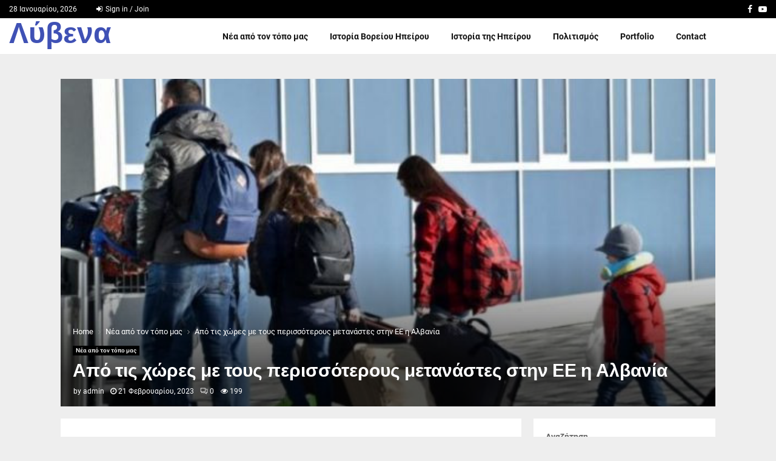

--- FILE ---
content_type: text/html; charset=UTF-8
request_url: https://livena.gr/%CE%B1%CF%80%CF%8C-%CF%84%CE%B9%CF%82-%CF%87%CF%8E%CF%81%CE%B5%CF%82-%CE%BC%CE%B5-%CF%84%CE%BF%CF%85%CF%82-%CF%80%CE%B5%CF%81%CE%B9%CF%83%CF%83%CF%8C%CF%84%CE%B5%CF%81%CE%BF%CF%85%CF%82-%CE%BC%CE%B5/
body_size: 27340
content:
<!DOCTYPE html><html lang="el"><head><meta charset="UTF-8"><meta name="viewport" content="width=device-width, initial-scale=1"><link rel="profile" href="http://gmpg.org/xfn/11"><meta name='robots' content='index, follow, max-image-preview:large, max-snippet:-1, max-video-preview:-1' /><title>Από τις χώρες με τους περισσότερους μετανάστες στην ΕΕ η Αλβανία - Λύβενα</title><link rel="canonical" href="https://livena.gr/από-τις-χώρες-με-τους-περισσότερους-με/" /><meta property="og:locale" content="el_GR" /><meta property="og:type" content="article" /><meta property="og:title" content="Από τις χώρες με τους περισσότερους μετανάστες στην ΕΕ η Αλβανία - Λύβενα" /><meta property="og:description" content="Έκθεση της Eurostat αναφέρει ότι οι Αλβανοί κατατάσσονται στην ένατη θέση στη λίστα των πολιτών που πηγαίνουν στην ΕΕ από τρίτες χώρες, υψηλότερα από τους Ινδούς που έχουν πληθυσμό 1,4 δισεκατομμυρίων. Σύμφωνα με τη Eurostat, στις αρχές του 2021, 23,7 εκατομμύρια άνθρωποι που δεν ήταν υπήκοοι κράτους μέλους ζούσαν στην..." /><meta property="og:url" content="https://livena.gr/από-τις-χώρες-με-τους-περισσότερους-με/" /><meta property="og:site_name" content="Λύβενα" /><meta property="article:published_time" content="2023-02-21T19:16:12+00:00" /><meta property="og:image" content="https://www.himara.gr/images/easyblog_articles/22605/refugjatet-ne-kthim-765x383_1531142657-256674.jpg" /><meta name="author" content="admin" /><meta name="twitter:card" content="summary_large_image" /><meta name="twitter:label1" content="Συντάχθηκε από" /><meta name="twitter:data1" content="admin" /> <script type="application/ld+json" class="yoast-schema-graph">{"@context":"https://schema.org","@graph":[{"@type":"WebPage","@id":"https://livena.gr/%ce%b1%cf%80%cf%8c-%cf%84%ce%b9%cf%82-%cf%87%cf%8e%cf%81%ce%b5%cf%82-%ce%bc%ce%b5-%cf%84%ce%bf%cf%85%cf%82-%cf%80%ce%b5%cf%81%ce%b9%cf%83%cf%83%cf%8c%cf%84%ce%b5%cf%81%ce%bf%cf%85%cf%82-%ce%bc%ce%b5/","url":"https://livena.gr/%ce%b1%cf%80%cf%8c-%cf%84%ce%b9%cf%82-%cf%87%cf%8e%cf%81%ce%b5%cf%82-%ce%bc%ce%b5-%cf%84%ce%bf%cf%85%cf%82-%cf%80%ce%b5%cf%81%ce%b9%cf%83%cf%83%cf%8c%cf%84%ce%b5%cf%81%ce%bf%cf%85%cf%82-%ce%bc%ce%b5/","name":"Από τις χώρες με τους περισσότερους μετανάστες στην ΕΕ η Αλβανία - Λύβενα","isPartOf":{"@id":"https://livena.gr/#website"},"primaryImageOfPage":{"@id":"https://livena.gr/%ce%b1%cf%80%cf%8c-%cf%84%ce%b9%cf%82-%cf%87%cf%8e%cf%81%ce%b5%cf%82-%ce%bc%ce%b5-%cf%84%ce%bf%cf%85%cf%82-%cf%80%ce%b5%cf%81%ce%b9%cf%83%cf%83%cf%8c%cf%84%ce%b5%cf%81%ce%bf%cf%85%cf%82-%ce%bc%ce%b5/#primaryimage"},"image":{"@id":"https://livena.gr/%ce%b1%cf%80%cf%8c-%cf%84%ce%b9%cf%82-%cf%87%cf%8e%cf%81%ce%b5%cf%82-%ce%bc%ce%b5-%cf%84%ce%bf%cf%85%cf%82-%cf%80%ce%b5%cf%81%ce%b9%cf%83%cf%83%cf%8c%cf%84%ce%b5%cf%81%ce%bf%cf%85%cf%82-%ce%bc%ce%b5/#primaryimage"},"thumbnailUrl":"https://livena.gr/wp-content/uploads/2023/02/refugjatet-ne-kthim-765x383_1531142657-256674.jpg","datePublished":"2023-02-21T19:16:12+00:00","author":{"@id":"https://livena.gr/#/schema/person/eb61c3dd70cf2a228cf609abd2f6fcd9"},"breadcrumb":{"@id":"https://livena.gr/%ce%b1%cf%80%cf%8c-%cf%84%ce%b9%cf%82-%cf%87%cf%8e%cf%81%ce%b5%cf%82-%ce%bc%ce%b5-%cf%84%ce%bf%cf%85%cf%82-%cf%80%ce%b5%cf%81%ce%b9%cf%83%cf%83%cf%8c%cf%84%ce%b5%cf%81%ce%bf%cf%85%cf%82-%ce%bc%ce%b5/#breadcrumb"},"inLanguage":"el","potentialAction":[{"@type":"ReadAction","target":["https://livena.gr/%ce%b1%cf%80%cf%8c-%cf%84%ce%b9%cf%82-%cf%87%cf%8e%cf%81%ce%b5%cf%82-%ce%bc%ce%b5-%cf%84%ce%bf%cf%85%cf%82-%cf%80%ce%b5%cf%81%ce%b9%cf%83%cf%83%cf%8c%cf%84%ce%b5%cf%81%ce%bf%cf%85%cf%82-%ce%bc%ce%b5/"]}]},{"@type":"ImageObject","inLanguage":"el","@id":"https://livena.gr/%ce%b1%cf%80%cf%8c-%cf%84%ce%b9%cf%82-%cf%87%cf%8e%cf%81%ce%b5%cf%82-%ce%bc%ce%b5-%cf%84%ce%bf%cf%85%cf%82-%cf%80%ce%b5%cf%81%ce%b9%cf%83%cf%83%cf%8c%cf%84%ce%b5%cf%81%ce%bf%cf%85%cf%82-%ce%bc%ce%b5/#primaryimage","url":"https://livena.gr/wp-content/uploads/2023/02/refugjatet-ne-kthim-765x383_1531142657-256674.jpg","contentUrl":"https://livena.gr/wp-content/uploads/2023/02/refugjatet-ne-kthim-765x383_1531142657-256674.jpg","width":633,"height":347},{"@type":"BreadcrumbList","@id":"https://livena.gr/%ce%b1%cf%80%cf%8c-%cf%84%ce%b9%cf%82-%cf%87%cf%8e%cf%81%ce%b5%cf%82-%ce%bc%ce%b5-%cf%84%ce%bf%cf%85%cf%82-%cf%80%ce%b5%cf%81%ce%b9%cf%83%cf%83%cf%8c%cf%84%ce%b5%cf%81%ce%bf%cf%85%cf%82-%ce%bc%ce%b5/#breadcrumb","itemListElement":[{"@type":"ListItem","position":1,"name":"Αρχική","item":"https://livena.gr/"},{"@type":"ListItem","position":2,"name":"Blog","item":"https://livena.gr/blog/"},{"@type":"ListItem","position":3,"name":"Από τις χώρες με τους περισσότερους μετανάστες στην ΕΕ η Αλβανία"}]},{"@type":"WebSite","@id":"https://livena.gr/#website","url":"https://livena.gr/","name":"Λύβενα","description":"Το Μπαλκόνι του Βούρκου","potentialAction":[{"@type":"SearchAction","target":{"@type":"EntryPoint","urlTemplate":"https://livena.gr/?s={search_term_string}"},"query-input":{"@type":"PropertyValueSpecification","valueRequired":true,"valueName":"search_term_string"}}],"inLanguage":"el"},{"@type":"Person","@id":"https://livena.gr/#/schema/person/eb61c3dd70cf2a228cf609abd2f6fcd9","name":"admin","image":{"@type":"ImageObject","inLanguage":"el","@id":"https://livena.gr/#/schema/person/image/","url":"https://secure.gravatar.com/avatar/63f848db09f8ff45c92999b548ab2aa1dfc75a30d9cfd0bc98eea19b27948a3d?s=96&d=mm&r=g","contentUrl":"https://secure.gravatar.com/avatar/63f848db09f8ff45c92999b548ab2aa1dfc75a30d9cfd0bc98eea19b27948a3d?s=96&d=mm&r=g","caption":"admin"},"sameAs":["https://livena.gr"],"url":"https://livena.gr/author/writer/"}]}</script> <link rel='dns-prefetch' href='//fonts.googleapis.com' /><link rel="alternate" type="application/rss+xml" title="Ροή RSS &raquo; Λύβενα" href="https://livena.gr/feed/" /><link rel="alternate" type="application/rss+xml" title="Ροή Σχολίων &raquo; Λύβενα" href="https://livena.gr/comments/feed/" /><link rel="alternate" type="application/rss+xml" title="Ροή Σχολίων Λύβενα &raquo; Από τις χώρες με τους περισσότερους μετανάστες στην ΕΕ η Αλβανία" href="https://livena.gr/%ce%b1%cf%80%cf%8c-%cf%84%ce%b9%cf%82-%cf%87%cf%8e%cf%81%ce%b5%cf%82-%ce%bc%ce%b5-%cf%84%ce%bf%cf%85%cf%82-%cf%80%ce%b5%cf%81%ce%b9%cf%83%cf%83%cf%8c%cf%84%ce%b5%cf%81%ce%bf%cf%85%cf%82-%ce%bc%ce%b5/feed/" /><link rel="alternate" title="oEmbed (JSON)" type="application/json+oembed" href="https://livena.gr/wp-json/oembed/1.0/embed?url=https%3A%2F%2Flivena.gr%2F%25ce%25b1%25cf%2580%25cf%258c-%25cf%2584%25ce%25b9%25cf%2582-%25cf%2587%25cf%258e%25cf%2581%25ce%25b5%25cf%2582-%25ce%25bc%25ce%25b5-%25cf%2584%25ce%25bf%25cf%2585%25cf%2582-%25cf%2580%25ce%25b5%25cf%2581%25ce%25b9%25cf%2583%25cf%2583%25cf%258c%25cf%2584%25ce%25b5%25cf%2581%25ce%25bf%25cf%2585%25cf%2582-%25ce%25bc%25ce%25b5%2F" /><link rel="alternate" title="oEmbed (XML)" type="text/xml+oembed" href="https://livena.gr/wp-json/oembed/1.0/embed?url=https%3A%2F%2Flivena.gr%2F%25ce%25b1%25cf%2580%25cf%258c-%25cf%2584%25ce%25b9%25cf%2582-%25cf%2587%25cf%258e%25cf%2581%25ce%25b5%25cf%2582-%25ce%25bc%25ce%25b5-%25cf%2584%25ce%25bf%25cf%2585%25cf%2582-%25cf%2580%25ce%25b5%25cf%2581%25ce%25b9%25cf%2583%25cf%2583%25cf%258c%25cf%2584%25ce%25b5%25cf%2581%25ce%25bf%25cf%2585%25cf%2582-%25ce%25bc%25ce%25b5%2F&#038;format=xml" /><style id='wp-img-auto-sizes-contain-inline-css' type='text/css'>img:is([sizes=auto i],[sizes^="auto," i]){contain-intrinsic-size:3000px 1500px}
/*# sourceURL=wp-img-auto-sizes-contain-inline-css */</style><style id='wp-emoji-styles-inline-css' type='text/css'>img.wp-smiley, img.emoji {
		display: inline !important;
		border: none !important;
		box-shadow: none !important;
		height: 1em !important;
		width: 1em !important;
		margin: 0 0.07em !important;
		vertical-align: -0.1em !important;
		background: none !important;
		padding: 0 !important;
	}
/*# sourceURL=wp-emoji-styles-inline-css */</style><style id='wp-block-library-inline-css' type='text/css'>:root{--wp-block-synced-color:#7a00df;--wp-block-synced-color--rgb:122,0,223;--wp-bound-block-color:var(--wp-block-synced-color);--wp-editor-canvas-background:#ddd;--wp-admin-theme-color:#007cba;--wp-admin-theme-color--rgb:0,124,186;--wp-admin-theme-color-darker-10:#006ba1;--wp-admin-theme-color-darker-10--rgb:0,107,160.5;--wp-admin-theme-color-darker-20:#005a87;--wp-admin-theme-color-darker-20--rgb:0,90,135;--wp-admin-border-width-focus:2px}@media (min-resolution:192dpi){:root{--wp-admin-border-width-focus:1.5px}}.wp-element-button{cursor:pointer}:root .has-very-light-gray-background-color{background-color:#eee}:root .has-very-dark-gray-background-color{background-color:#313131}:root .has-very-light-gray-color{color:#eee}:root .has-very-dark-gray-color{color:#313131}:root .has-vivid-green-cyan-to-vivid-cyan-blue-gradient-background{background:linear-gradient(135deg,#00d084,#0693e3)}:root .has-purple-crush-gradient-background{background:linear-gradient(135deg,#34e2e4,#4721fb 50%,#ab1dfe)}:root .has-hazy-dawn-gradient-background{background:linear-gradient(135deg,#faaca8,#dad0ec)}:root .has-subdued-olive-gradient-background{background:linear-gradient(135deg,#fafae1,#67a671)}:root .has-atomic-cream-gradient-background{background:linear-gradient(135deg,#fdd79a,#004a59)}:root .has-nightshade-gradient-background{background:linear-gradient(135deg,#330968,#31cdcf)}:root .has-midnight-gradient-background{background:linear-gradient(135deg,#020381,#2874fc)}:root{--wp--preset--font-size--normal:16px;--wp--preset--font-size--huge:42px}.has-regular-font-size{font-size:1em}.has-larger-font-size{font-size:2.625em}.has-normal-font-size{font-size:var(--wp--preset--font-size--normal)}.has-huge-font-size{font-size:var(--wp--preset--font-size--huge)}.has-text-align-center{text-align:center}.has-text-align-left{text-align:left}.has-text-align-right{text-align:right}.has-fit-text{white-space:nowrap!important}#end-resizable-editor-section{display:none}.aligncenter{clear:both}.items-justified-left{justify-content:flex-start}.items-justified-center{justify-content:center}.items-justified-right{justify-content:flex-end}.items-justified-space-between{justify-content:space-between}.screen-reader-text{border:0;clip-path:inset(50%);height:1px;margin:-1px;overflow:hidden;padding:0;position:absolute;width:1px;word-wrap:normal!important}.screen-reader-text:focus{background-color:#ddd;clip-path:none;color:#444;display:block;font-size:1em;height:auto;left:5px;line-height:normal;padding:15px 23px 14px;text-decoration:none;top:5px;width:auto;z-index:100000}html :where(.has-border-color){border-style:solid}html :where([style*=border-top-color]){border-top-style:solid}html :where([style*=border-right-color]){border-right-style:solid}html :where([style*=border-bottom-color]){border-bottom-style:solid}html :where([style*=border-left-color]){border-left-style:solid}html :where([style*=border-width]){border-style:solid}html :where([style*=border-top-width]){border-top-style:solid}html :where([style*=border-right-width]){border-right-style:solid}html :where([style*=border-bottom-width]){border-bottom-style:solid}html :where([style*=border-left-width]){border-left-style:solid}html :where(img[class*=wp-image-]){height:auto;max-width:100%}:where(figure){margin:0 0 1em}html :where(.is-position-sticky){--wp-admin--admin-bar--position-offset:var(--wp-admin--admin-bar--height,0px)}@media screen and (max-width:600px){html :where(.is-position-sticky){--wp-admin--admin-bar--position-offset:0px}}

/*# sourceURL=wp-block-library-inline-css */</style><style id='wp-block-categories-inline-css' type='text/css'>.wp-block-categories{box-sizing:border-box}.wp-block-categories.alignleft{margin-right:2em}.wp-block-categories.alignright{margin-left:2em}.wp-block-categories.wp-block-categories-dropdown.aligncenter{text-align:center}.wp-block-categories .wp-block-categories__label{display:block;width:100%}
/*# sourceURL=https://livena.gr/wp-includes/blocks/categories/style.min.css */</style><style id='wp-block-heading-inline-css' type='text/css'>h1:where(.wp-block-heading).has-background,h2:where(.wp-block-heading).has-background,h3:where(.wp-block-heading).has-background,h4:where(.wp-block-heading).has-background,h5:where(.wp-block-heading).has-background,h6:where(.wp-block-heading).has-background{padding:1.25em 2.375em}h1.has-text-align-left[style*=writing-mode]:where([style*=vertical-lr]),h1.has-text-align-right[style*=writing-mode]:where([style*=vertical-rl]),h2.has-text-align-left[style*=writing-mode]:where([style*=vertical-lr]),h2.has-text-align-right[style*=writing-mode]:where([style*=vertical-rl]),h3.has-text-align-left[style*=writing-mode]:where([style*=vertical-lr]),h3.has-text-align-right[style*=writing-mode]:where([style*=vertical-rl]),h4.has-text-align-left[style*=writing-mode]:where([style*=vertical-lr]),h4.has-text-align-right[style*=writing-mode]:where([style*=vertical-rl]),h5.has-text-align-left[style*=writing-mode]:where([style*=vertical-lr]),h5.has-text-align-right[style*=writing-mode]:where([style*=vertical-rl]),h6.has-text-align-left[style*=writing-mode]:where([style*=vertical-lr]),h6.has-text-align-right[style*=writing-mode]:where([style*=vertical-rl]){rotate:180deg}
/*# sourceURL=https://livena.gr/wp-includes/blocks/heading/style.min.css */</style><style id='wp-block-search-inline-css' type='text/css'>.wp-block-search__button{margin-left:10px;word-break:normal}.wp-block-search__button.has-icon{line-height:0}.wp-block-search__button svg{height:1.25em;min-height:24px;min-width:24px;width:1.25em;fill:currentColor;vertical-align:text-bottom}:where(.wp-block-search__button){border:1px solid #ccc;padding:6px 10px}.wp-block-search__inside-wrapper{display:flex;flex:auto;flex-wrap:nowrap;max-width:100%}.wp-block-search__label{width:100%}.wp-block-search.wp-block-search__button-only .wp-block-search__button{box-sizing:border-box;display:flex;flex-shrink:0;justify-content:center;margin-left:0;max-width:100%}.wp-block-search.wp-block-search__button-only .wp-block-search__inside-wrapper{min-width:0!important;transition-property:width}.wp-block-search.wp-block-search__button-only .wp-block-search__input{flex-basis:100%;transition-duration:.3s}.wp-block-search.wp-block-search__button-only.wp-block-search__searchfield-hidden,.wp-block-search.wp-block-search__button-only.wp-block-search__searchfield-hidden .wp-block-search__inside-wrapper{overflow:hidden}.wp-block-search.wp-block-search__button-only.wp-block-search__searchfield-hidden .wp-block-search__input{border-left-width:0!important;border-right-width:0!important;flex-basis:0;flex-grow:0;margin:0;min-width:0!important;padding-left:0!important;padding-right:0!important;width:0!important}:where(.wp-block-search__input){appearance:none;border:1px solid #949494;flex-grow:1;font-family:inherit;font-size:inherit;font-style:inherit;font-weight:inherit;letter-spacing:inherit;line-height:inherit;margin-left:0;margin-right:0;min-width:3rem;padding:8px;text-decoration:unset!important;text-transform:inherit}:where(.wp-block-search__button-inside .wp-block-search__inside-wrapper){background-color:#fff;border:1px solid #949494;box-sizing:border-box;padding:4px}:where(.wp-block-search__button-inside .wp-block-search__inside-wrapper) .wp-block-search__input{border:none;border-radius:0;padding:0 4px}:where(.wp-block-search__button-inside .wp-block-search__inside-wrapper) .wp-block-search__input:focus{outline:none}:where(.wp-block-search__button-inside .wp-block-search__inside-wrapper) :where(.wp-block-search__button){padding:4px 8px}.wp-block-search.aligncenter .wp-block-search__inside-wrapper{margin:auto}.wp-block[data-align=right] .wp-block-search.wp-block-search__button-only .wp-block-search__inside-wrapper{float:right}
/*# sourceURL=https://livena.gr/wp-includes/blocks/search/style.min.css */</style><style id='wp-block-search-theme-inline-css' type='text/css'>.wp-block-search .wp-block-search__label{font-weight:700}.wp-block-search__button{border:1px solid #ccc;padding:.375em .625em}
/*# sourceURL=https://livena.gr/wp-includes/blocks/search/theme.min.css */</style><style id='wp-block-group-inline-css' type='text/css'>.wp-block-group{box-sizing:border-box}:where(.wp-block-group.wp-block-group-is-layout-constrained){position:relative}
/*# sourceURL=https://livena.gr/wp-includes/blocks/group/style.min.css */</style><style id='wp-block-group-theme-inline-css' type='text/css'>:where(.wp-block-group.has-background){padding:1.25em 2.375em}
/*# sourceURL=https://livena.gr/wp-includes/blocks/group/theme.min.css */</style><style id='wp-block-paragraph-inline-css' type='text/css'>.is-small-text{font-size:.875em}.is-regular-text{font-size:1em}.is-large-text{font-size:2.25em}.is-larger-text{font-size:3em}.has-drop-cap:not(:focus):first-letter{float:left;font-size:8.4em;font-style:normal;font-weight:100;line-height:.68;margin:.05em .1em 0 0;text-transform:uppercase}body.rtl .has-drop-cap:not(:focus):first-letter{float:none;margin-left:.1em}p.has-drop-cap.has-background{overflow:hidden}:root :where(p.has-background){padding:1.25em 2.375em}:where(p.has-text-color:not(.has-link-color)) a{color:inherit}p.has-text-align-left[style*="writing-mode:vertical-lr"],p.has-text-align-right[style*="writing-mode:vertical-rl"]{rotate:180deg}
/*# sourceURL=https://livena.gr/wp-includes/blocks/paragraph/style.min.css */</style><style id='global-styles-inline-css' type='text/css'>:root{--wp--preset--aspect-ratio--square: 1;--wp--preset--aspect-ratio--4-3: 4/3;--wp--preset--aspect-ratio--3-4: 3/4;--wp--preset--aspect-ratio--3-2: 3/2;--wp--preset--aspect-ratio--2-3: 2/3;--wp--preset--aspect-ratio--16-9: 16/9;--wp--preset--aspect-ratio--9-16: 9/16;--wp--preset--color--black: #000000;--wp--preset--color--cyan-bluish-gray: #abb8c3;--wp--preset--color--white: #ffffff;--wp--preset--color--pale-pink: #f78da7;--wp--preset--color--vivid-red: #cf2e2e;--wp--preset--color--luminous-vivid-orange: #ff6900;--wp--preset--color--luminous-vivid-amber: #fcb900;--wp--preset--color--light-green-cyan: #7bdcb5;--wp--preset--color--vivid-green-cyan: #00d084;--wp--preset--color--pale-cyan-blue: #8ed1fc;--wp--preset--color--vivid-cyan-blue: #0693e3;--wp--preset--color--vivid-purple: #9b51e0;--wp--preset--gradient--vivid-cyan-blue-to-vivid-purple: linear-gradient(135deg,rgb(6,147,227) 0%,rgb(155,81,224) 100%);--wp--preset--gradient--light-green-cyan-to-vivid-green-cyan: linear-gradient(135deg,rgb(122,220,180) 0%,rgb(0,208,130) 100%);--wp--preset--gradient--luminous-vivid-amber-to-luminous-vivid-orange: linear-gradient(135deg,rgb(252,185,0) 0%,rgb(255,105,0) 100%);--wp--preset--gradient--luminous-vivid-orange-to-vivid-red: linear-gradient(135deg,rgb(255,105,0) 0%,rgb(207,46,46) 100%);--wp--preset--gradient--very-light-gray-to-cyan-bluish-gray: linear-gradient(135deg,rgb(238,238,238) 0%,rgb(169,184,195) 100%);--wp--preset--gradient--cool-to-warm-spectrum: linear-gradient(135deg,rgb(74,234,220) 0%,rgb(151,120,209) 20%,rgb(207,42,186) 40%,rgb(238,44,130) 60%,rgb(251,105,98) 80%,rgb(254,248,76) 100%);--wp--preset--gradient--blush-light-purple: linear-gradient(135deg,rgb(255,206,236) 0%,rgb(152,150,240) 100%);--wp--preset--gradient--blush-bordeaux: linear-gradient(135deg,rgb(254,205,165) 0%,rgb(254,45,45) 50%,rgb(107,0,62) 100%);--wp--preset--gradient--luminous-dusk: linear-gradient(135deg,rgb(255,203,112) 0%,rgb(199,81,192) 50%,rgb(65,88,208) 100%);--wp--preset--gradient--pale-ocean: linear-gradient(135deg,rgb(255,245,203) 0%,rgb(182,227,212) 50%,rgb(51,167,181) 100%);--wp--preset--gradient--electric-grass: linear-gradient(135deg,rgb(202,248,128) 0%,rgb(113,206,126) 100%);--wp--preset--gradient--midnight: linear-gradient(135deg,rgb(2,3,129) 0%,rgb(40,116,252) 100%);--wp--preset--font-size--small: 14px;--wp--preset--font-size--medium: 20px;--wp--preset--font-size--large: 32px;--wp--preset--font-size--x-large: 42px;--wp--preset--font-size--normal: 16px;--wp--preset--font-size--huge: 42px;--wp--preset--spacing--20: 0.44rem;--wp--preset--spacing--30: 0.67rem;--wp--preset--spacing--40: 1rem;--wp--preset--spacing--50: 1.5rem;--wp--preset--spacing--60: 2.25rem;--wp--preset--spacing--70: 3.38rem;--wp--preset--spacing--80: 5.06rem;--wp--preset--shadow--natural: 6px 6px 9px rgba(0, 0, 0, 0.2);--wp--preset--shadow--deep: 12px 12px 50px rgba(0, 0, 0, 0.4);--wp--preset--shadow--sharp: 6px 6px 0px rgba(0, 0, 0, 0.2);--wp--preset--shadow--outlined: 6px 6px 0px -3px rgb(255, 255, 255), 6px 6px rgb(0, 0, 0);--wp--preset--shadow--crisp: 6px 6px 0px rgb(0, 0, 0);}:where(.is-layout-flex){gap: 0.5em;}:where(.is-layout-grid){gap: 0.5em;}body .is-layout-flex{display: flex;}.is-layout-flex{flex-wrap: wrap;align-items: center;}.is-layout-flex > :is(*, div){margin: 0;}body .is-layout-grid{display: grid;}.is-layout-grid > :is(*, div){margin: 0;}:where(.wp-block-columns.is-layout-flex){gap: 2em;}:where(.wp-block-columns.is-layout-grid){gap: 2em;}:where(.wp-block-post-template.is-layout-flex){gap: 1.25em;}:where(.wp-block-post-template.is-layout-grid){gap: 1.25em;}.has-black-color{color: var(--wp--preset--color--black) !important;}.has-cyan-bluish-gray-color{color: var(--wp--preset--color--cyan-bluish-gray) !important;}.has-white-color{color: var(--wp--preset--color--white) !important;}.has-pale-pink-color{color: var(--wp--preset--color--pale-pink) !important;}.has-vivid-red-color{color: var(--wp--preset--color--vivid-red) !important;}.has-luminous-vivid-orange-color{color: var(--wp--preset--color--luminous-vivid-orange) !important;}.has-luminous-vivid-amber-color{color: var(--wp--preset--color--luminous-vivid-amber) !important;}.has-light-green-cyan-color{color: var(--wp--preset--color--light-green-cyan) !important;}.has-vivid-green-cyan-color{color: var(--wp--preset--color--vivid-green-cyan) !important;}.has-pale-cyan-blue-color{color: var(--wp--preset--color--pale-cyan-blue) !important;}.has-vivid-cyan-blue-color{color: var(--wp--preset--color--vivid-cyan-blue) !important;}.has-vivid-purple-color{color: var(--wp--preset--color--vivid-purple) !important;}.has-black-background-color{background-color: var(--wp--preset--color--black) !important;}.has-cyan-bluish-gray-background-color{background-color: var(--wp--preset--color--cyan-bluish-gray) !important;}.has-white-background-color{background-color: var(--wp--preset--color--white) !important;}.has-pale-pink-background-color{background-color: var(--wp--preset--color--pale-pink) !important;}.has-vivid-red-background-color{background-color: var(--wp--preset--color--vivid-red) !important;}.has-luminous-vivid-orange-background-color{background-color: var(--wp--preset--color--luminous-vivid-orange) !important;}.has-luminous-vivid-amber-background-color{background-color: var(--wp--preset--color--luminous-vivid-amber) !important;}.has-light-green-cyan-background-color{background-color: var(--wp--preset--color--light-green-cyan) !important;}.has-vivid-green-cyan-background-color{background-color: var(--wp--preset--color--vivid-green-cyan) !important;}.has-pale-cyan-blue-background-color{background-color: var(--wp--preset--color--pale-cyan-blue) !important;}.has-vivid-cyan-blue-background-color{background-color: var(--wp--preset--color--vivid-cyan-blue) !important;}.has-vivid-purple-background-color{background-color: var(--wp--preset--color--vivid-purple) !important;}.has-black-border-color{border-color: var(--wp--preset--color--black) !important;}.has-cyan-bluish-gray-border-color{border-color: var(--wp--preset--color--cyan-bluish-gray) !important;}.has-white-border-color{border-color: var(--wp--preset--color--white) !important;}.has-pale-pink-border-color{border-color: var(--wp--preset--color--pale-pink) !important;}.has-vivid-red-border-color{border-color: var(--wp--preset--color--vivid-red) !important;}.has-luminous-vivid-orange-border-color{border-color: var(--wp--preset--color--luminous-vivid-orange) !important;}.has-luminous-vivid-amber-border-color{border-color: var(--wp--preset--color--luminous-vivid-amber) !important;}.has-light-green-cyan-border-color{border-color: var(--wp--preset--color--light-green-cyan) !important;}.has-vivid-green-cyan-border-color{border-color: var(--wp--preset--color--vivid-green-cyan) !important;}.has-pale-cyan-blue-border-color{border-color: var(--wp--preset--color--pale-cyan-blue) !important;}.has-vivid-cyan-blue-border-color{border-color: var(--wp--preset--color--vivid-cyan-blue) !important;}.has-vivid-purple-border-color{border-color: var(--wp--preset--color--vivid-purple) !important;}.has-vivid-cyan-blue-to-vivid-purple-gradient-background{background: var(--wp--preset--gradient--vivid-cyan-blue-to-vivid-purple) !important;}.has-light-green-cyan-to-vivid-green-cyan-gradient-background{background: var(--wp--preset--gradient--light-green-cyan-to-vivid-green-cyan) !important;}.has-luminous-vivid-amber-to-luminous-vivid-orange-gradient-background{background: var(--wp--preset--gradient--luminous-vivid-amber-to-luminous-vivid-orange) !important;}.has-luminous-vivid-orange-to-vivid-red-gradient-background{background: var(--wp--preset--gradient--luminous-vivid-orange-to-vivid-red) !important;}.has-very-light-gray-to-cyan-bluish-gray-gradient-background{background: var(--wp--preset--gradient--very-light-gray-to-cyan-bluish-gray) !important;}.has-cool-to-warm-spectrum-gradient-background{background: var(--wp--preset--gradient--cool-to-warm-spectrum) !important;}.has-blush-light-purple-gradient-background{background: var(--wp--preset--gradient--blush-light-purple) !important;}.has-blush-bordeaux-gradient-background{background: var(--wp--preset--gradient--blush-bordeaux) !important;}.has-luminous-dusk-gradient-background{background: var(--wp--preset--gradient--luminous-dusk) !important;}.has-pale-ocean-gradient-background{background: var(--wp--preset--gradient--pale-ocean) !important;}.has-electric-grass-gradient-background{background: var(--wp--preset--gradient--electric-grass) !important;}.has-midnight-gradient-background{background: var(--wp--preset--gradient--midnight) !important;}.has-small-font-size{font-size: var(--wp--preset--font-size--small) !important;}.has-medium-font-size{font-size: var(--wp--preset--font-size--medium) !important;}.has-large-font-size{font-size: var(--wp--preset--font-size--large) !important;}.has-x-large-font-size{font-size: var(--wp--preset--font-size--x-large) !important;}
/*# sourceURL=global-styles-inline-css */</style><style id='classic-theme-styles-inline-css' type='text/css'>/*! This file is auto-generated */
.wp-block-button__link{color:#fff;background-color:#32373c;border-radius:9999px;box-shadow:none;text-decoration:none;padding:calc(.667em + 2px) calc(1.333em + 2px);font-size:1.125em}.wp-block-file__button{background:#32373c;color:#fff;text-decoration:none}
/*# sourceURL=/wp-includes/css/classic-themes.min.css */</style><link rel='stylesheet' id='contact-form-7-css' href='https://livena.gr/wp-content/cache/autoptimize/css/autoptimize_single_64ac31699f5326cb3c76122498b76f66.css?ver=6.1.4' type='text/css' media='all' /><link rel='stylesheet' id='pencisc-css' href='https://livena.gr/wp-content/cache/autoptimize/css/autoptimize_single_130be632f8391f75562faf4301e92925.css?ver=6.9' type='text/css' media='all' /><link rel='stylesheet' id='penci-oswald-css' href='//fonts.googleapis.com/css?family=Oswald%3A400&#038;ver=6.9' type='text/css' media='all' /><link rel='stylesheet' id='wp_automatic_gallery_style-css' href='https://livena.gr/wp-content/cache/autoptimize/css/autoptimize_single_8f7651f15cf1ffb98472eed10c4057dd.css?ver=1.0.0' type='text/css' media='all' /><link rel='stylesheet' id='parent-style-css' href='https://livena.gr/wp-content/cache/autoptimize/css/autoptimize_single_716dbb45fc9223c7f98b4cb8b662afcc.css?ver=6.9' type='text/css' media='all' /><link rel='stylesheet' id='penci-style-child-css' href='https://livena.gr/wp-content/themes/pennews-child/style.css?ver=1.0.0' type='text/css' media='all' /><link rel='stylesheet' id='penci-font-awesome-css' href='https://livena.gr/wp-content/themes/pennews/css/font-awesome.min.css?ver=4.5.2' type='text/css' media='all' /><link rel='stylesheet' id='penci-portfolio-css' href='https://livena.gr/wp-content/cache/autoptimize/css/autoptimize_single_4223a4c71444f87ca11c8efcdf03b721.css?ver=6.6.3' type='text/css' media='all' /><link rel='stylesheet' id='penci-recipe-css' href='https://livena.gr/wp-content/cache/autoptimize/css/autoptimize_single_c62b40cd0ed6bfbea97b18cae8cd8852.css?ver=6.6.3' type='text/css' media='all' /><link rel='stylesheet' id='penci-review-css' href='https://livena.gr/wp-content/cache/autoptimize/css/autoptimize_single_ecd986199862e77156fc96219ba97516.css?ver=6.6.3' type='text/css' media='all' /><link rel='stylesheet' id='penci-style-css' href='https://livena.gr/wp-content/themes/pennews-child/style.css?ver=6.6.3' type='text/css' media='all' /><style id='penci-style-inline-css' type='text/css'>@font-face{font-family:'Mukta Vaani';font-style:normal;font-weight:300;src:local('Mukta Vaani Light'),local(MuktaVaani-Light),url(https://livena.gr/wp-content/themes/pennews/fonts/muktavaani/3JnkSD_-ynaxmxnEfVHPIGWpVPBf8O5LMQ.woff2) format("woff2");unicode-range:U+0964-0965,U+0A80-0AFF,U+200C-200D,U+20B9,U+25CC,U+A830-A839}@font-face{font-family:'Mukta Vaani';font-style:normal;font-weight:300;src:local('Mukta Vaani Light'),local(MuktaVaani-Light),url(https://livena.gr/wp-content/themes/pennews/fonts/muktavaani/3JnkSD_-ynaxmxnEfVHPIGWpVPBK8O5LMQ.woff2) format("woff2");unicode-range:U+0100-024F,U+0259,U+1E00-1EFF,U+2020,U+20A0-20AB,U+20AD-20CF,U+2113,U+2C60-2C7F,U+A720-A7FF}@font-face{font-family:'Mukta Vaani';font-style:normal;font-weight:300;src:local('Mukta Vaani Light'),local(MuktaVaani-Light),url(https://livena.gr/wp-content/themes/pennews/fonts/muktavaani/3JnkSD_-ynaxmxnEfVHPIGWpVPBE8O4.woff2) format("woff2");unicode-range:U+0000-00FF,U+0131,U+0152-0153,U+02BB-02BC,U+02C6,U+02DA,U+02DC,U+2000-206F,U+2074,U+20AC,U+2122,U+2191,U+2193,U+2212,U+2215,U+FEFF,U+FFFD}@font-face{font-family:'Mukta Vaani';font-style:normal;font-weight:400;src:local('Mukta Vaani Regular'),local(MuktaVaani-Regular),url(https://livena.gr/wp-content/themes/pennews/fonts/muktavaani/3Jn5SD_-ynaxmxnEfVHPIG0ZduV70Q.woff2) format("woff2");unicode-range:U+0964-0965,U+0A80-0AFF,U+200C-200D,U+20B9,U+25CC,U+A830-A839}@font-face{font-family:'Mukta Vaani';font-style:normal;font-weight:400;src:local('Mukta Vaani Regular'),local(MuktaVaani-Regular),url(https://livena.gr/wp-content/themes/pennews/fonts/muktavaani/3Jn5SD_-ynaxmxnEfVHPIG0MduV70Q.woff2) format("woff2");unicode-range:U+0100-024F,U+0259,U+1E00-1EFF,U+2020,U+20A0-20AB,U+20AD-20CF,U+2113,U+2C60-2C7F,U+A720-A7FF}@font-face{font-family:'Mukta Vaani';font-style:normal;font-weight:400;src:local('Mukta Vaani Regular'),local(MuktaVaani-Regular),url(https://livena.gr/wp-content/themes/pennews/fonts/muktavaani/3Jn5SD_-ynaxmxnEfVHPIG0CduU.woff2) format("woff2");unicode-range:U+0000-00FF,U+0131,U+0152-0153,U+02BB-02BC,U+02C6,U+02DA,U+02DC,U+2000-206F,U+2074,U+20AC,U+2122,U+2191,U+2193,U+2212,U+2215,U+FEFF,U+FFFD}@font-face{font-family:'Mukta Vaani';font-style:normal;font-weight:500;src:local('Mukta Vaani Medium'),local(MuktaVaani-Medium),url(https://livena.gr/wp-content/themes/pennews/fonts/muktavaani/3JnkSD_-ynaxmxnEfVHPIGXxVfBf8O5LMQ.woff2) format("woff2");unicode-range:U+0964-0965,U+0A80-0AFF,U+200C-200D,U+20B9,U+25CC,U+A830-A839}@font-face{font-family:'Mukta Vaani';font-style:normal;font-weight:500;src:local('Mukta Vaani Medium'),local(MuktaVaani-Medium),url(https://livena.gr/wp-content/themes/pennews/fonts/muktavaani/3JnkSD_-ynaxmxnEfVHPIGXxVfBK8O5LMQ.woff2) format("woff2");unicode-range:U+0100-024F,U+0259,U+1E00-1EFF,U+2020,U+20A0-20AB,U+20AD-20CF,U+2113,U+2C60-2C7F,U+A720-A7FF}@font-face{font-family:'Mukta Vaani';font-style:normal;font-weight:500;src:local('Mukta Vaani Medium'),local(MuktaVaani-Medium),url(https://livena.gr/wp-content/themes/pennews/fonts/muktavaani/3JnkSD_-ynaxmxnEfVHPIGXxVfBE8O4.woff2) format("woff2");unicode-range:U+0000-00FF,U+0131,U+0152-0153,U+02BB-02BC,U+02C6,U+02DA,U+02DC,U+2000-206F,U+2074,U+20AC,U+2122,U+2191,U+2193,U+2212,U+2215,U+FEFF,U+FFFD}@font-face{font-family:'Mukta Vaani';font-style:normal;font-weight:700;src:local('Mukta Vaani Bold'),local(MuktaVaani-Bold),url(https://livena.gr/wp-content/themes/pennews/fonts/muktavaani/3JnkSD_-ynaxmxnEfVHPIGW5U_Bf8O5LMQ.woff2) format("woff2");unicode-range:U+0964-0965,U+0A80-0AFF,U+200C-200D,U+20B9,U+25CC,U+A830-A839}@font-face{font-family:'Mukta Vaani';font-style:normal;font-weight:700;src:local('Mukta Vaani Bold'),local(MuktaVaani-Bold),url(https://livena.gr/wp-content/themes/pennews/fonts/muktavaani/3JnkSD_-ynaxmxnEfVHPIGW5U_BK8O5LMQ.woff2) format("woff2");unicode-range:U+0100-024F,U+0259,U+1E00-1EFF,U+2020,U+20A0-20AB,U+20AD-20CF,U+2113,U+2C60-2C7F,U+A720-A7FF}@font-face{font-family:'Mukta Vaani';font-style:normal;font-weight:700;src:local('Mukta Vaani Bold'),local(MuktaVaani-Bold),url(https://livena.gr/wp-content/themes/pennews/fonts/muktavaani/3JnkSD_-ynaxmxnEfVHPIGW5U_BE8O4.woff2) format("woff2");unicode-range:U+0000-00FF,U+0131,U+0152-0153,U+02BB-02BC,U+02C6,U+02DA,U+02DC,U+2000-206F,U+2074,U+20AC,U+2122,U+2191,U+2193,U+2212,U+2215,U+FEFF,U+FFFD}@font-face{font-family:'Mukta Vaani';font-style:normal;font-weight:800;src:local('Mukta Vaani ExtraBold'),local(MuktaVaani-ExtraBold),url(https://livena.gr/wp-content/themes/pennews/fonts/muktavaani/3JnkSD_-ynaxmxnEfVHPIGWlUPBf8O5LMQ.woff2) format("woff2");unicode-range:U+0964-0965,U+0A80-0AFF,U+200C-200D,U+20B9,U+25CC,U+A830-A839}@font-face{font-family:'Mukta Vaani';font-style:normal;font-weight:800;src:local('Mukta Vaani ExtraBold'),local(MuktaVaani-ExtraBold),url(https://livena.gr/wp-content/themes/pennews/fonts/muktavaani/3JnkSD_-ynaxmxnEfVHPIGWlUPBK8O5LMQ.woff2) format("woff2");unicode-range:U+0100-024F,U+0259,U+1E00-1EFF,U+2020,U+20A0-20AB,U+20AD-20CF,U+2113,U+2C60-2C7F,U+A720-A7FF}@font-face{font-family:'Mukta Vaani';font-style:normal;font-weight:800;src:local('Mukta Vaani ExtraBold'),local(MuktaVaani-ExtraBold),url(https://livena.gr/wp-content/themes/pennews/fonts/muktavaani/3JnkSD_-ynaxmxnEfVHPIGWlUPBE8O4.woff2) format("woff2");unicode-range:U+0000-00FF,U+0131,U+0152-0153,U+02BB-02BC,U+02C6,U+02DA,U+02DC,U+2000-206F,U+2074,U+20AC,U+2122,U+2191,U+2193,U+2212,U+2215,U+FEFF,U+FFFD}@font-face{font-family:'Oswald';font-style:normal;font-weight:300;src:local('Oswald Light'),local(Oswald-Light),url(https://livena.gr/wp-content/themes/pennews/fonts/oswald/TK3hWkUHHAIjg75-sh0Tvs9CE5Q.woff2) format("woff2");unicode-range:U+0400-045F,U+0490-0491,U+04B0-04B1,U+2116}@font-face{font-family:'Oswald';font-style:normal;font-weight:300;src:local('Oswald Light'),local(Oswald-Light),url(https://livena.gr/wp-content/themes/pennews/fonts/oswald/TK3hWkUHHAIjg75-sh0Ttc9CE5Q.woff2) format("woff2");unicode-range:U+0102-0103,U+0110-0111,U+1EA0-1EF9,U+20AB}@font-face{font-family:'Oswald';font-style:normal;font-weight:300;src:local('Oswald Light'),local(Oswald-Light),url(https://livena.gr/wp-content/themes/pennews/fonts/oswald/TK3hWkUHHAIjg75-sh0TtM9CE5Q.woff2) format("woff2");unicode-range:U+0100-024F,U+0259,U+1E00-1EFF,U+2020,U+20A0-20AB,U+20AD-20CF,U+2113,U+2C60-2C7F,U+A720-A7FF}@font-face{font-family:'Oswald';font-style:normal;font-weight:300;src:local('Oswald Light'),local(Oswald-Light),url(https://livena.gr/wp-content/themes/pennews/fonts/oswald/TK3hWkUHHAIjg75-sh0Tus9C.woff2) format("woff2");unicode-range:U+0000-00FF,U+0131,U+0152-0153,U+02BB-02BC,U+02C6,U+02DA,U+02DC,U+2000-206F,U+2074,U+20AC,U+2122,U+2191,U+2193,U+2212,U+2215,U+FEFF,U+FFFD}@font-face{font-family:'Oswald';font-style:normal;font-weight:400;src:local('Oswald Regular'),local(Oswald-Regular),url(https://livena.gr/wp-content/themes/pennews/fonts/oswald/TK3iWkUHHAIjg752HT8Ghe4.woff2) format("woff2");unicode-range:U+0400-045F,U+0490-0491,U+04B0-04B1,U+2116}@font-face{font-family:'Oswald';font-style:normal;font-weight:400;src:local('Oswald Regular'),local(Oswald-Regular),url(https://livena.gr/wp-content/themes/pennews/fonts/oswald/TK3iWkUHHAIjg752Fj8Ghe4.woff2) format("woff2");unicode-range:U+0102-0103,U+0110-0111,U+1EA0-1EF9,U+20AB}@font-face{font-family:'Oswald';font-style:normal;font-weight:400;src:local('Oswald Regular'),local(Oswald-Regular),url(https://livena.gr/wp-content/themes/pennews/fonts/oswald/TK3iWkUHHAIjg752Fz8Ghe4.woff2) format("woff2");unicode-range:U+0100-024F,U+0259,U+1E00-1EFF,U+2020,U+20A0-20AB,U+20AD-20CF,U+2113,U+2C60-2C7F,U+A720-A7FF}@font-face{font-family:'Oswald';font-style:normal;font-weight:400;src:local('Oswald Regular'),local(Oswald-Regular),url(https://livena.gr/wp-content/themes/pennews/fonts/oswald/TK3iWkUHHAIjg752GT8G.woff2) format("woff2");unicode-range:U+0000-00FF,U+0131,U+0152-0153,U+02BB-02BC,U+02C6,U+02DA,U+02DC,U+2000-206F,U+2074,U+20AC,U+2122,U+2191,U+2193,U+2212,U+2215,U+FEFF,U+FFFD}@font-face{font-family:'Oswald';font-style:normal;font-weight:500;src:local('Oswald Medium'),local(Oswald-Medium),url(https://livena.gr/wp-content/themes/pennews/fonts/oswald/TK3hWkUHHAIjg75-6hwTvs9CE5Q.woff2) format("woff2");unicode-range:U+0400-045F,U+0490-0491,U+04B0-04B1,U+2116}@font-face{font-family:'Oswald';font-style:normal;font-weight:500;src:local('Oswald Medium'),local(Oswald-Medium),url(https://livena.gr/wp-content/themes/pennews/fonts/oswald/TK3hWkUHHAIjg75-6hwTtc9CE5Q.woff2) format("woff2");unicode-range:U+0102-0103,U+0110-0111,U+1EA0-1EF9,U+20AB}@font-face{font-family:'Oswald';font-style:normal;font-weight:500;src:local('Oswald Medium'),local(Oswald-Medium),url(https://livena.gr/wp-content/themes/pennews/fonts/oswald/TK3hWkUHHAIjg75-6hwTtM9CE5Q.woff2) format("woff2");unicode-range:U+0100-024F,U+0259,U+1E00-1EFF,U+2020,U+20A0-20AB,U+20AD-20CF,U+2113,U+2C60-2C7F,U+A720-A7FF}@font-face{font-family:'Oswald';font-style:normal;font-weight:500;src:local('Oswald Medium'),local(Oswald-Medium),url(https://livena.gr/wp-content/themes/pennews/fonts/oswald/TK3hWkUHHAIjg75-6hwTus9C.woff2) format("woff2");unicode-range:U+0000-00FF,U+0131,U+0152-0153,U+02BB-02BC,U+02C6,U+02DA,U+02DC,U+2000-206F,U+2074,U+20AC,U+2122,U+2191,U+2193,U+2212,U+2215,U+FEFF,U+FFFD}@font-face{font-family:'Oswald';font-style:normal;font-weight:700;src:local('Oswald Bold'),local(Oswald-Bold),url(https://livena.gr/wp-content/themes/pennews/fonts/oswald/TK3hWkUHHAIjg75-ohoTvs9CE5Q.woff2) format("woff2");unicode-range:U+0400-045F,U+0490-0491,U+04B0-04B1,U+2116}@font-face{font-family:'Oswald';font-style:normal;font-weight:700;src:local('Oswald Bold'),local(Oswald-Bold),url(https://livena.gr/wp-content/themes/pennews/fonts/oswald/TK3hWkUHHAIjg75-ohoTtc9CE5Q.woff2) format("woff2");unicode-range:U+0102-0103,U+0110-0111,U+1EA0-1EF9,U+20AB}@font-face{font-family:'Oswald';font-style:normal;font-weight:700;src:local('Oswald Bold'),local(Oswald-Bold),url(https://livena.gr/wp-content/themes/pennews/fonts/oswald/TK3hWkUHHAIjg75-ohoTtM9CE5Q.woff2) format("woff2");unicode-range:U+0100-024F,U+0259,U+1E00-1EFF,U+2020,U+20A0-20AB,U+20AD-20CF,U+2113,U+2C60-2C7F,U+A720-A7FF}@font-face{font-family:'Oswald';font-style:normal;font-weight:700;src:local('Oswald Bold'),local(Oswald-Bold),url(https://livena.gr/wp-content/themes/pennews/fonts/oswald/TK3hWkUHHAIjg75-ohoTus9C.woff2) format("woff2");unicode-range:U+0000-00FF,U+0131,U+0152-0153,U+02BB-02BC,U+02C6,U+02DA,U+02DC,U+2000-206F,U+2074,U+20AC,U+2122,U+2191,U+2193,U+2212,U+2215,U+FEFF,U+FFFD}@font-face{font-family:'Roboto';font-style:italic;font-weight:300;src:local('Roboto Light Italic'),local(Roboto-LightItalic),url(https://livena.gr/wp-content/themes/pennews/fonts/roboto/KFOjCnqEu92Fr1Mu51TjASc3CsTKlA.woff2) format("woff2");unicode-range:U+0460-052F,U+1C80-1C88,U+20B4,U+2DE0-2DFF,U+A640-A69F,U+FE2E-FE2F}@font-face{font-family:'Roboto';font-style:italic;font-weight:300;src:local('Roboto Light Italic'),local(Roboto-LightItalic),url(https://livena.gr/wp-content/themes/pennews/fonts/roboto/KFOjCnqEu92Fr1Mu51TjASc-CsTKlA.woff2) format("woff2");unicode-range:U+0400-045F,U+0490-0491,U+04B0-04B1,U+2116}@font-face{font-family:'Roboto';font-style:italic;font-weight:300;src:local('Roboto Light Italic'),local(Roboto-LightItalic),url(https://livena.gr/wp-content/themes/pennews/fonts/roboto/KFOjCnqEu92Fr1Mu51TjASc2CsTKlA.woff2) format("woff2");unicode-range:U+1F00-1FFF}@font-face{font-family:'Roboto';font-style:italic;font-weight:300;src:local('Roboto Light Italic'),local(Roboto-LightItalic),url(https://livena.gr/wp-content/themes/pennews/fonts/roboto/KFOjCnqEu92Fr1Mu51TjASc5CsTKlA.woff2) format("woff2");unicode-range:U+0370-03FF}@font-face{font-family:'Roboto';font-style:italic;font-weight:300;src:local('Roboto Light Italic'),local(Roboto-LightItalic),url(https://livena.gr/wp-content/themes/pennews/fonts/roboto/KFOjCnqEu92Fr1Mu51TjASc1CsTKlA.woff2) format("woff2");unicode-range:U+0102-0103,U+0110-0111,U+1EA0-1EF9,U+20AB}@font-face{font-family:'Roboto';font-style:italic;font-weight:300;src:local('Roboto Light Italic'),local(Roboto-LightItalic),url(https://livena.gr/wp-content/themes/pennews/fonts/roboto/KFOjCnqEu92Fr1Mu51TjASc0CsTKlA.woff2) format("woff2");unicode-range:U+0100-024F,U+0259,U+1E00-1EFF,U+2020,U+20A0-20AB,U+20AD-20CF,U+2113,U+2C60-2C7F,U+A720-A7FF}@font-face{font-family:'Roboto';font-style:italic;font-weight:300;src:local('Roboto Light Italic'),local(Roboto-LightItalic),url(https://livena.gr/wp-content/themes/pennews/fonts/roboto/KFOjCnqEu92Fr1Mu51TjASc6CsQ.woff2) format("woff2");unicode-range:U+0000-00FF,U+0131,U+0152-0153,U+02BB-02BC,U+02C6,U+02DA,U+02DC,U+2000-206F,U+2074,U+20AC,U+2122,U+2191,U+2193,U+2212,U+2215,U+FEFF,U+FFFD}@font-face{font-family:'Roboto';font-style:italic;font-weight:400;src:local('Roboto Italic'),local(Roboto-Italic),url(https://livena.gr/wp-content/themes/pennews/fonts/roboto/KFOkCnqEu92Fr1Mu51xFIzIFKw.woff2) format("woff2");unicode-range:U+0460-052F,U+1C80-1C88,U+20B4,U+2DE0-2DFF,U+A640-A69F,U+FE2E-FE2F}@font-face{font-family:'Roboto';font-style:italic;font-weight:400;src:local('Roboto Italic'),local(Roboto-Italic),url(https://livena.gr/wp-content/themes/pennews/fonts/roboto/KFOkCnqEu92Fr1Mu51xMIzIFKw.woff2) format("woff2");unicode-range:U+0400-045F,U+0490-0491,U+04B0-04B1,U+2116}@font-face{font-family:'Roboto';font-style:italic;font-weight:400;src:local('Roboto Italic'),local(Roboto-Italic),url(https://livena.gr/wp-content/themes/pennews/fonts/roboto/KFOkCnqEu92Fr1Mu51xEIzIFKw.woff2) format("woff2");unicode-range:U+1F00-1FFF}@font-face{font-family:'Roboto';font-style:italic;font-weight:400;src:local('Roboto Italic'),local(Roboto-Italic),url(https://livena.gr/wp-content/themes/pennews/fonts/roboto/KFOkCnqEu92Fr1Mu51xLIzIFKw.woff2) format("woff2");unicode-range:U+0370-03FF}@font-face{font-family:'Roboto';font-style:italic;font-weight:400;src:local('Roboto Italic'),local(Roboto-Italic),url(https://livena.gr/wp-content/themes/pennews/fonts/roboto/KFOkCnqEu92Fr1Mu51xHIzIFKw.woff2) format("woff2");unicode-range:U+0102-0103,U+0110-0111,U+1EA0-1EF9,U+20AB}@font-face{font-family:'Roboto';font-style:italic;font-weight:400;src:local('Roboto Italic'),local(Roboto-Italic),url(https://livena.gr/wp-content/themes/pennews/fonts/roboto/KFOkCnqEu92Fr1Mu51xGIzIFKw.woff2) format("woff2");unicode-range:U+0100-024F,U+0259,U+1E00-1EFF,U+2020,U+20A0-20AB,U+20AD-20CF,U+2113,U+2C60-2C7F,U+A720-A7FF}@font-face{font-family:'Roboto';font-style:italic;font-weight:400;src:local('Roboto Italic'),local(Roboto-Italic),url(https://livena.gr/wp-content/themes/pennews/fonts/roboto/KFOkCnqEu92Fr1Mu51xIIzI.woff2) format("woff2");unicode-range:U+0000-00FF,U+0131,U+0152-0153,U+02BB-02BC,U+02C6,U+02DA,U+02DC,U+2000-206F,U+2074,U+20AC,U+2122,U+2191,U+2193,U+2212,U+2215,U+FEFF,U+FFFD}@font-face{font-family:'Roboto';font-style:italic;font-weight:500;src:local('Roboto Medium Italic'),local(Roboto-MediumItalic),url(https://livena.gr/wp-content/themes/pennews/fonts/roboto/KFOjCnqEu92Fr1Mu51S7ACc3CsTKlA.woff2) format("woff2");unicode-range:U+0460-052F,U+1C80-1C88,U+20B4,U+2DE0-2DFF,U+A640-A69F,U+FE2E-FE2F}@font-face{font-family:'Roboto';font-style:italic;font-weight:500;src:local('Roboto Medium Italic'),local(Roboto-MediumItalic),url(https://livena.gr/wp-content/themes/pennews/fonts/roboto/KFOjCnqEu92Fr1Mu51S7ACc-CsTKlA.woff2) format("woff2");unicode-range:U+0400-045F,U+0490-0491,U+04B0-04B1,U+2116}@font-face{font-family:'Roboto';font-style:italic;font-weight:500;src:local('Roboto Medium Italic'),local(Roboto-MediumItalic),url(https://livena.gr/wp-content/themes/pennews/fonts/roboto/KFOjCnqEu92Fr1Mu51S7ACc2CsTKlA.woff2) format("woff2");unicode-range:U+1F00-1FFF}@font-face{font-family:'Roboto';font-style:italic;font-weight:500;src:local('Roboto Medium Italic'),local(Roboto-MediumItalic),url(https://livena.gr/wp-content/themes/pennews/fonts/roboto/KFOjCnqEu92Fr1Mu51S7ACc5CsTKlA.woff2) format("woff2");unicode-range:U+0370-03FF}@font-face{font-family:'Roboto';font-style:italic;font-weight:500;src:local('Roboto Medium Italic'),local(Roboto-MediumItalic),url(https://livena.gr/wp-content/themes/pennews/fonts/roboto/KFOjCnqEu92Fr1Mu51S7ACc1CsTKlA.woff2) format("woff2");unicode-range:U+0102-0103,U+0110-0111,U+1EA0-1EF9,U+20AB}@font-face{font-family:'Roboto';font-style:italic;font-weight:500;src:local('Roboto Medium Italic'),local(Roboto-MediumItalic),url(https://livena.gr/wp-content/themes/pennews/fonts/roboto/KFOjCnqEu92Fr1Mu51S7ACc0CsTKlA.woff2) format("woff2");unicode-range:U+0100-024F,U+0259,U+1E00-1EFF,U+2020,U+20A0-20AB,U+20AD-20CF,U+2113,U+2C60-2C7F,U+A720-A7FF}@font-face{font-family:'Roboto';font-style:italic;font-weight:500;src:local('Roboto Medium Italic'),local(Roboto-MediumItalic),url(https://livena.gr/wp-content/themes/pennews/fonts/roboto/KFOjCnqEu92Fr1Mu51S7ACc6CsQ.woff2) format("woff2");unicode-range:U+0000-00FF,U+0131,U+0152-0153,U+02BB-02BC,U+02C6,U+02DA,U+02DC,U+2000-206F,U+2074,U+20AC,U+2122,U+2191,U+2193,U+2212,U+2215,U+FEFF,U+FFFD}@font-face{font-family:'Roboto';font-style:italic;font-weight:700;src:local('Roboto Bold Italic'),local(Roboto-BoldItalic),url(https://livena.gr/wp-content/themes/pennews/fonts/roboto/KFOjCnqEu92Fr1Mu51TzBic3CsTKlA.woff2) format("woff2");unicode-range:U+0460-052F,U+1C80-1C88,U+20B4,U+2DE0-2DFF,U+A640-A69F,U+FE2E-FE2F}@font-face{font-family:'Roboto';font-style:italic;font-weight:700;src:local('Roboto Bold Italic'),local(Roboto-BoldItalic),url(https://livena.gr/wp-content/themes/pennews/fonts/roboto/KFOjCnqEu92Fr1Mu51TzBic-CsTKlA.woff2) format("woff2");unicode-range:U+0400-045F,U+0490-0491,U+04B0-04B1,U+2116}@font-face{font-family:'Roboto';font-style:italic;font-weight:700;src:local('Roboto Bold Italic'),local(Roboto-BoldItalic),url(https://livena.gr/wp-content/themes/pennews/fonts/roboto/KFOjCnqEu92Fr1Mu51TzBic2CsTKlA.woff2) format("woff2");unicode-range:U+1F00-1FFF}@font-face{font-family:'Roboto';font-style:italic;font-weight:700;src:local('Roboto Bold Italic'),local(Roboto-BoldItalic),url(https://livena.gr/wp-content/themes/pennews/fonts/roboto/KFOjCnqEu92Fr1Mu51TzBic5CsTKlA.woff2) format("woff2");unicode-range:U+0370-03FF}@font-face{font-family:'Roboto';font-style:italic;font-weight:700;src:local('Roboto Bold Italic'),local(Roboto-BoldItalic),url(https://livena.gr/wp-content/themes/pennews/fonts/roboto/KFOjCnqEu92Fr1Mu51TzBic1CsTKlA.woff2) format("woff2");unicode-range:U+0102-0103,U+0110-0111,U+1EA0-1EF9,U+20AB}@font-face{font-family:'Roboto';font-style:italic;font-weight:700;src:local('Roboto Bold Italic'),local(Roboto-BoldItalic),url(https://livena.gr/wp-content/themes/pennews/fonts/roboto/KFOjCnqEu92Fr1Mu51TzBic0CsTKlA.woff2) format("woff2");unicode-range:U+0100-024F,U+0259,U+1E00-1EFF,U+2020,U+20A0-20AB,U+20AD-20CF,U+2113,U+2C60-2C7F,U+A720-A7FF}@font-face{font-family:'Roboto';font-style:italic;font-weight:700;src:local('Roboto Bold Italic'),local(Roboto-BoldItalic),url(https://livena.gr/wp-content/themes/pennews/fonts/roboto/KFOjCnqEu92Fr1Mu51TzBic6CsQ.woff2) format("woff2");unicode-range:U+0000-00FF,U+0131,U+0152-0153,U+02BB-02BC,U+02C6,U+02DA,U+02DC,U+2000-206F,U+2074,U+20AC,U+2122,U+2191,U+2193,U+2212,U+2215,U+FEFF,U+FFFD}@font-face{font-family:'Roboto';font-style:normal;font-weight:300;src:local('Roboto Light'),local(Roboto-Light),url(https://livena.gr/wp-content/themes/pennews/fonts/roboto/KFOlCnqEu92Fr1MmSU5fCRc4EsA.woff2) format("woff2");unicode-range:U+0460-052F,U+1C80-1C88,U+20B4,U+2DE0-2DFF,U+A640-A69F,U+FE2E-FE2F}@font-face{font-family:'Roboto';font-style:normal;font-weight:300;src:local('Roboto Light'),local(Roboto-Light),url(https://livena.gr/wp-content/themes/pennews/fonts/roboto/KFOlCnqEu92Fr1MmSU5fABc4EsA.woff2) format("woff2");unicode-range:U+0400-045F,U+0490-0491,U+04B0-04B1,U+2116}@font-face{font-family:'Roboto';font-style:normal;font-weight:300;src:local('Roboto Light'),local(Roboto-Light),url(https://livena.gr/wp-content/themes/pennews/fonts/roboto/KFOlCnqEu92Fr1MmSU5fCBc4EsA.woff2) format("woff2");unicode-range:U+1F00-1FFF}@font-face{font-family:'Roboto';font-style:normal;font-weight:300;src:local('Roboto Light'),local(Roboto-Light),url(https://livena.gr/wp-content/themes/pennews/fonts/roboto/KFOlCnqEu92Fr1MmSU5fBxc4EsA.woff2) format("woff2");unicode-range:U+0370-03FF}@font-face{font-family:'Roboto';font-style:normal;font-weight:300;src:local('Roboto Light'),local(Roboto-Light),url(https://livena.gr/wp-content/themes/pennews/fonts/roboto/KFOlCnqEu92Fr1MmSU5fCxc4EsA.woff2) format("woff2");unicode-range:U+0102-0103,U+0110-0111,U+1EA0-1EF9,U+20AB}@font-face{font-family:'Roboto';font-style:normal;font-weight:300;src:local('Roboto Light'),local(Roboto-Light),url(https://livena.gr/wp-content/themes/pennews/fonts/roboto/KFOlCnqEu92Fr1MmSU5fChc4EsA.woff2) format("woff2");unicode-range:U+0100-024F,U+0259,U+1E00-1EFF,U+2020,U+20A0-20AB,U+20AD-20CF,U+2113,U+2C60-2C7F,U+A720-A7FF}@font-face{font-family:'Roboto';font-style:normal;font-weight:300;src:local('Roboto Light'),local(Roboto-Light),url(https://livena.gr/wp-content/themes/pennews/fonts/roboto/KFOlCnqEu92Fr1MmSU5fBBc4.woff2) format("woff2");unicode-range:U+0000-00FF,U+0131,U+0152-0153,U+02BB-02BC,U+02C6,U+02DA,U+02DC,U+2000-206F,U+2074,U+20AC,U+2122,U+2191,U+2193,U+2212,U+2215,U+FEFF,U+FFFD}@font-face{font-family:'Roboto';font-style:normal;font-weight:400;src:local(Roboto),local(Roboto-Regular),url(https://livena.gr/wp-content/themes/pennews/fonts/roboto/KFOmCnqEu92Fr1Mu72xKOzY.woff2) format("woff2");unicode-range:U+0460-052F,U+1C80-1C88,U+20B4,U+2DE0-2DFF,U+A640-A69F,U+FE2E-FE2F}@font-face{font-family:'Roboto';font-style:normal;font-weight:400;src:local(Roboto),local(Roboto-Regular),url(https://livena.gr/wp-content/themes/pennews/fonts/roboto/KFOmCnqEu92Fr1Mu5mxKOzY.woff2) format("woff2");unicode-range:U+0400-045F,U+0490-0491,U+04B0-04B1,U+2116}@font-face{font-family:'Roboto';font-style:normal;font-weight:400;src:local(Roboto),local(Roboto-Regular),url(https://livena.gr/wp-content/themes/pennews/fonts/roboto/KFOmCnqEu92Fr1Mu7mxKOzY.woff2) format("woff2");unicode-range:U+1F00-1FFF}@font-face{font-family:'Roboto';font-style:normal;font-weight:400;src:local(Roboto),local(Roboto-Regular),url(https://livena.gr/wp-content/themes/pennews/fonts/roboto/KFOmCnqEu92Fr1Mu4WxKOzY.woff2) format("woff2");unicode-range:U+0370-03FF}@font-face{font-family:'Roboto';font-style:normal;font-weight:400;src:local(Roboto),local(Roboto-Regular),url(https://livena.gr/wp-content/themes/pennews/fonts/roboto/KFOmCnqEu92Fr1Mu7WxKOzY.woff2) format("woff2");unicode-range:U+0102-0103,U+0110-0111,U+1EA0-1EF9,U+20AB}@font-face{font-family:'Roboto';font-style:normal;font-weight:400;src:local(Roboto),local(Roboto-Regular),url(https://livena.gr/wp-content/themes/pennews/fonts/roboto/KFOmCnqEu92Fr1Mu7GxKOzY.woff2) format("woff2");unicode-range:U+0100-024F,U+0259,U+1E00-1EFF,U+2020,U+20A0-20AB,U+20AD-20CF,U+2113,U+2C60-2C7F,U+A720-A7FF}@font-face{font-family:'Roboto';font-style:normal;font-weight:400;src:local(Roboto),local(Roboto-Regular),url(https://livena.gr/wp-content/themes/pennews/fonts/roboto/KFOmCnqEu92Fr1Mu4mxK.woff2) format("woff2");unicode-range:U+0000-00FF,U+0131,U+0152-0153,U+02BB-02BC,U+02C6,U+02DA,U+02DC,U+2000-206F,U+2074,U+20AC,U+2122,U+2191,U+2193,U+2212,U+2215,U+FEFF,U+FFFD}@font-face{font-family:'Roboto';font-style:normal;font-weight:500;src:local('Roboto Medium'),local(Roboto-Medium),url(https://livena.gr/wp-content/themes/pennews/fonts/roboto/KFOlCnqEu92Fr1MmEU9fCRc4EsA.woff2) format("woff2");unicode-range:U+0460-052F,U+1C80-1C88,U+20B4,U+2DE0-2DFF,U+A640-A69F,U+FE2E-FE2F}@font-face{font-family:'Roboto';font-style:normal;font-weight:500;src:local('Roboto Medium'),local(Roboto-Medium),url(https://livena.gr/wp-content/themes/pennews/fonts/roboto/KFOlCnqEu92Fr1MmEU9fABc4EsA.woff2) format("woff2");unicode-range:U+0400-045F,U+0490-0491,U+04B0-04B1,U+2116}@font-face{font-family:'Roboto';font-style:normal;font-weight:500;src:local('Roboto Medium'),local(Roboto-Medium),url(https://livena.gr/wp-content/themes/pennews/fonts/roboto/KFOlCnqEu92Fr1MmEU9fCBc4EsA.woff2) format("woff2");unicode-range:U+1F00-1FFF}@font-face{font-family:'Roboto';font-style:normal;font-weight:500;src:local('Roboto Medium'),local(Roboto-Medium),url(https://livena.gr/wp-content/themes/pennews/fonts/roboto/KFOlCnqEu92Fr1MmEU9fBxc4EsA.woff2) format("woff2");unicode-range:U+0370-03FF}@font-face{font-family:'Roboto';font-style:normal;font-weight:500;src:local('Roboto Medium'),local(Roboto-Medium),url(https://livena.gr/wp-content/themes/pennews/fonts/roboto/KFOlCnqEu92Fr1MmEU9fCxc4EsA.woff2) format("woff2");unicode-range:U+0102-0103,U+0110-0111,U+1EA0-1EF9,U+20AB}@font-face{font-family:'Roboto';font-style:normal;font-weight:500;src:local('Roboto Medium'),local(Roboto-Medium),url(https://livena.gr/wp-content/themes/pennews/fonts/roboto/KFOlCnqEu92Fr1MmEU9fChc4EsA.woff2) format("woff2");unicode-range:U+0100-024F,U+0259,U+1E00-1EFF,U+2020,U+20A0-20AB,U+20AD-20CF,U+2113,U+2C60-2C7F,U+A720-A7FF}@font-face{font-family:'Roboto';font-style:normal;font-weight:500;src:local('Roboto Medium'),local(Roboto-Medium),url(https://livena.gr/wp-content/themes/pennews/fonts/roboto/KFOlCnqEu92Fr1MmEU9fBBc4.woff2) format("woff2");unicode-range:U+0000-00FF,U+0131,U+0152-0153,U+02BB-02BC,U+02C6,U+02DA,U+02DC,U+2000-206F,U+2074,U+20AC,U+2122,U+2191,U+2193,U+2212,U+2215,U+FEFF,U+FFFD}@font-face{font-family:'Roboto';font-style:normal;font-weight:700;src:local('Roboto Bold'),local(Roboto-Bold),url(https://livena.gr/wp-content/themes/pennews/fonts/roboto/KFOlCnqEu92Fr1MmWUlfCRc4EsA.woff2) format("woff2");unicode-range:U+0460-052F,U+1C80-1C88,U+20B4,U+2DE0-2DFF,U+A640-A69F,U+FE2E-FE2F}@font-face{font-family:'Roboto';font-style:normal;font-weight:700;src:local('Roboto Bold'),local(Roboto-Bold),url(https://livena.gr/wp-content/themes/pennews/fonts/roboto/KFOlCnqEu92Fr1MmWUlfABc4EsA.woff2) format("woff2");unicode-range:U+0400-045F,U+0490-0491,U+04B0-04B1,U+2116}@font-face{font-family:'Roboto';font-style:normal;font-weight:700;src:local('Roboto Bold'),local(Roboto-Bold),url(https://livena.gr/wp-content/themes/pennews/fonts/roboto/KFOlCnqEu92Fr1MmWUlfCBc4EsA.woff2) format("woff2");unicode-range:U+1F00-1FFF}@font-face{font-family:'Roboto';font-style:normal;font-weight:700;src:local('Roboto Bold'),local(Roboto-Bold),url(https://livena.gr/wp-content/themes/pennews/fonts/roboto/KFOlCnqEu92Fr1MmWUlfBxc4EsA.woff2) format("woff2");unicode-range:U+0370-03FF}@font-face{font-family:'Roboto';font-style:normal;font-weight:700;src:local('Roboto Bold'),local(Roboto-Bold),url(https://livena.gr/wp-content/themes/pennews/fonts/roboto/KFOlCnqEu92Fr1MmWUlfCxc4EsA.woff2) format("woff2");unicode-range:U+0102-0103,U+0110-0111,U+1EA0-1EF9,U+20AB}@font-face{font-family:'Roboto';font-style:normal;font-weight:700;src:local('Roboto Bold'),local(Roboto-Bold),url(https://livena.gr/wp-content/themes/pennews/fonts/roboto/KFOlCnqEu92Fr1MmWUlfChc4EsA.woff2) format("woff2");unicode-range:U+0100-024F,U+0259,U+1E00-1EFF,U+2020,U+20A0-20AB,U+20AD-20CF,U+2113,U+2C60-2C7F,U+A720-A7FF}@font-face{font-family:'Roboto';font-style:normal;font-weight:700;src:local('Roboto Bold'),local(Roboto-Bold),url(https://livena.gr/wp-content/themes/pennews/fonts/roboto/KFOlCnqEu92Fr1MmWUlfBBc4.woff2) format("woff2");unicode-range:U+0000-00FF,U+0131,U+0152-0153,U+02BB-02BC,U+02C6,U+02DA,U+02DC,U+2000-206F,U+2074,U+20AC,U+2122,U+2191,U+2193,U+2212,U+2215,U+FEFF,U+FFFD}@font-face{font-family:'Teko';font-style:normal;font-weight:300;src:local('Teko Light'),local(Teko-Light),url(https://livena.gr/wp-content/themes/pennews/fonts/teko/LYjCdG7kmE0gdQhfsCVgqGIu.woff2) format("woff2");unicode-range:U+0900-097F,U+1CD0-1CF6,U+1CF8-1CF9,U+200C-200D,U+20A8,U+20B9,U+25CC,U+A830-A839,U+A8E0-A8FB}@font-face{font-family:'Teko';font-style:normal;font-weight:300;src:local('Teko Light'),local(Teko-Light),url(https://livena.gr/wp-content/themes/pennews/fonts/teko/LYjCdG7kmE0gdQhfsCpgqGIu.woff2) format("woff2");unicode-range:U+0100-024F,U+0259,U+1E00-1EFF,U+2020,U+20A0-20AB,U+20AD-20CF,U+2113,U+2C60-2C7F,U+A720-A7FF}@font-face{font-family:'Teko';font-style:normal;font-weight:300;src:local('Teko Light'),local(Teko-Light),url(https://livena.gr/wp-content/themes/pennews/fonts/teko/LYjCdG7kmE0gdQhfsCRgqA.woff2) format("woff2");unicode-range:U+0000-00FF,U+0131,U+0152-0153,U+02BB-02BC,U+02C6,U+02DA,U+02DC,U+2000-206F,U+2074,U+20AC,U+2122,U+2191,U+2193,U+2212,U+2215,U+FEFF,U+FFFD}@font-face{font-family:'Teko';font-style:normal;font-weight:400;src:local('Teko Regular'),local(Teko-Regular),url(https://livena.gr/wp-content/themes/pennews/fonts/teko/LYjNdG7kmE0gfaJ9pRtB.woff2) format("woff2");unicode-range:U+0900-097F,U+1CD0-1CF6,U+1CF8-1CF9,U+200C-200D,U+20A8,U+20B9,U+25CC,U+A830-A839,U+A8E0-A8FB}@font-face{font-family:'Teko';font-style:normal;font-weight:400;src:local('Teko Regular'),local(Teko-Regular),url(https://livena.gr/wp-content/themes/pennews/fonts/teko/LYjNdG7kmE0gfa19pRtB.woff2) format("woff2");unicode-range:U+0100-024F,U+0259,U+1E00-1EFF,U+2020,U+20A0-20AB,U+20AD-20CF,U+2113,U+2C60-2C7F,U+A720-A7FF}@font-face{font-family:'Teko';font-style:normal;font-weight:400;src:local('Teko Regular'),local(Teko-Regular),url(https://livena.gr/wp-content/themes/pennews/fonts/teko/LYjNdG7kmE0gfaN9pQ.woff2) format("woff2");unicode-range:U+0000-00FF,U+0131,U+0152-0153,U+02BB-02BC,U+02C6,U+02DA,U+02DC,U+2000-206F,U+2074,U+20AC,U+2122,U+2191,U+2193,U+2212,U+2215,U+FEFF,U+FFFD}@font-face{font-family:'Teko';font-style:normal;font-weight:500;src:local('Teko Medium'),local(Teko-Medium),url(https://livena.gr/wp-content/themes/pennews/fonts/teko/LYjCdG7kmE0gdVBesCVgqGIu.woff2) format("woff2");unicode-range:U+0900-097F,U+1CD0-1CF6,U+1CF8-1CF9,U+200C-200D,U+20A8,U+20B9,U+25CC,U+A830-A839,U+A8E0-A8FB}@font-face{font-family:'Teko';font-style:normal;font-weight:500;src:local('Teko Medium'),local(Teko-Medium),url(https://livena.gr/wp-content/themes/pennews/fonts/teko/LYjCdG7kmE0gdVBesCpgqGIu.woff2) format("woff2");unicode-range:U+0100-024F,U+0259,U+1E00-1EFF,U+2020,U+20A0-20AB,U+20AD-20CF,U+2113,U+2C60-2C7F,U+A720-A7FF}@font-face{font-family:'Teko';font-style:normal;font-weight:500;src:local('Teko Medium'),local(Teko-Medium),url(https://livena.gr/wp-content/themes/pennews/fonts/teko/LYjCdG7kmE0gdVBesCRgqA.woff2) format("woff2");unicode-range:U+0000-00FF,U+0131,U+0152-0153,U+02BB-02BC,U+02C6,U+02DA,U+02DC,U+2000-206F,U+2074,U+20AC,U+2122,U+2191,U+2193,U+2212,U+2215,U+FEFF,U+FFFD}@font-face{font-family:'Teko';font-style:normal;font-weight:700;src:local('Teko Bold'),local(Teko-Bold),url(https://livena.gr/wp-content/themes/pennews/fonts/teko/LYjCdG7kmE0gdRhYsCVgqGIu.woff2) format("woff2");unicode-range:U+0900-097F,U+1CD0-1CF6,U+1CF8-1CF9,U+200C-200D,U+20A8,U+20B9,U+25CC,U+A830-A839,U+A8E0-A8FB}@font-face{font-family:'Teko';font-style:normal;font-weight:700;src:local('Teko Bold'),local(Teko-Bold),url(https://livena.gr/wp-content/themes/pennews/fonts/teko/LYjCdG7kmE0gdRhYsCpgqGIu.woff2) format("woff2");unicode-range:U+0100-024F,U+0259,U+1E00-1EFF,U+2020,U+20A0-20AB,U+20AD-20CF,U+2113,U+2C60-2C7F,U+A720-A7FF}@font-face{font-family:'Teko';font-style:normal;font-weight:700;src:local('Teko Bold'),local(Teko-Bold),url(https://livena.gr/wp-content/themes/pennews/fonts/teko/LYjCdG7kmE0gdRhYsCRgqA.woff2) format("woff2");unicode-range:U+0000-00FF,U+0131,U+0152-0153,U+02BB-02BC,U+02C6,U+02DA,U+02DC,U+2000-206F,U+2074,U+20AC,U+2122,U+2191,U+2193,U+2212,U+2215,U+FEFF,U+FFFD}
		.penci-block-vc.style-title-13:not(.footer-widget).style-title-center .penci-block-heading {border-right: 10px solid transparent; border-left: 10px solid transparent; }.site-branding h1, .site-branding h2 {margin: 0;}.penci-schema-markup { display: none !important; }.penci-entry-media .twitter-video { max-width: none !important; margin: 0 !important; }.penci-entry-media .fb-video { margin-bottom: 0; }.penci-entry-media .post-format-meta > iframe { vertical-align: top; }.penci-single-style-6 .penci-entry-media-top.penci-video-format-dailymotion:after, .penci-single-style-6 .penci-entry-media-top.penci-video-format-facebook:after, .penci-single-style-6 .penci-entry-media-top.penci-video-format-vimeo:after, .penci-single-style-6 .penci-entry-media-top.penci-video-format-twitter:after, .penci-single-style-7 .penci-entry-media-top.penci-video-format-dailymotion:after, .penci-single-style-7 .penci-entry-media-top.penci-video-format-facebook:after, .penci-single-style-7 .penci-entry-media-top.penci-video-format-vimeo:after, .penci-single-style-7 .penci-entry-media-top.penci-video-format-twitter:after { content: none; } .penci-single-style-5 .penci-entry-media.penci-video-format-dailymotion:after, .penci-single-style-5 .penci-entry-media.penci-video-format-facebook:after, .penci-single-style-5 .penci-entry-media.penci-video-format-vimeo:after, .penci-single-style-5 .penci-entry-media.penci-video-format-twitter:after { content: none; }@media screen and (max-width: 960px) { .penci-insta-thumb ul.thumbnails.penci_col_5 li, .penci-insta-thumb ul.thumbnails.penci_col_6 li { width: 33.33% !important; } .penci-insta-thumb ul.thumbnails.penci_col_7 li, .penci-insta-thumb ul.thumbnails.penci_col_8 li, .penci-insta-thumb ul.thumbnails.penci_col_9 li, .penci-insta-thumb ul.thumbnails.penci_col_10 li { width: 25% !important; } }.site-header.header--s12 .penci-menu-toggle-wapper,.site-header.header--s12 .header__social-search { flex: 1; }.site-header.header--s5 .site-branding {  padding-right: 0;margin-right: 40px; }.penci-block_37 .penci_post-meta { padding-top: 8px; }.penci-block_37 .penci-post-excerpt + .penci_post-meta { padding-top: 0; }.penci-hide-text-votes { display: none; }.penci-usewr-review {  border-top: 1px solid #ececec; }.penci-review-score {top: 5px; position: relative; }.penci-social-counter.penci-social-counter--style-3 .penci-social__empty a, .penci-social-counter.penci-social-counter--style-4 .penci-social__empty a, .penci-social-counter.penci-social-counter--style-5 .penci-social__empty a, .penci-social-counter.penci-social-counter--style-6 .penci-social__empty a { display: flex; justify-content: center; align-items: center; }.penci-block-error { padding: 0 20px 20px; }@media screen and (min-width: 1240px){ .penci_dis_padding_bw .penci-content-main.penci-col-4:nth-child(3n+2) { padding-right: 15px; padding-left: 15px; }}.bos_searchbox_widget_class.penci-vc-column-1 #flexi_searchbox #b_searchboxInc .b_submitButton_wrapper{ padding-top: 10px; padding-bottom: 10px; }.mfp-image-holder .mfp-close, .mfp-iframe-holder .mfp-close { background: transparent; border-color: transparent; }.single .entry-content,.page .entry-content{ font-size:16px; }.site-content,.penci-page-style-1 .site-content, 
		.page-template-full-width.penci-block-pagination .site-content,
		.penci-page-style-2 .site-content, .penci-single-style-1 .site-content, 
		.penci-single-style-2 .site-content,.penci-page-style-3 .site-content,
		.penci-single-style-3 .site-content{ margin-top:40px; }.site-content, .page-template-full-width.penci-block-pagination .site-content{ margin-bottom:20px; }.penci-vc_two-sidebar.penci-vc_2sidebar-content.penci-container .penci-wide-content,.penci-vc_two-sidebar.penci-vc_2sidebar-content.penci-container-fluid  .penci-wide-content,.penci-vc_two-sidebar.penci-vc_content-2sidebar.penci-container .penci-wide-content,.penci-vc_two-sidebar.penci-vc_content-2sidebar.penci-container-fluid .penci-wide-content {padding-left: 0 !important;padding-right: 0 !important;}@media screen and (min-width: 1240px){
		.two-sidebar .site-main .penci-container .penci-wide-content,
		.penci-vc_two-sidebar.penci-container .penci-wide-content,
		.penci-vc_two-sidebar.penci-container-fluid .penci-wide-content{ padding-left: 20px!important; padding-right:20px!important;  }}@media screen and (min-width: 1240px){
		 .penci-vc_sidebar-left .penci-content-main,
		 .penci-container-width-1400 .penci-con_innner-sidebar-left .penci_column_inner-main, 
		 .sidebar-left .site-main .penci-wide-content{ padding-left:20px !important;padding-right: 0 !important; }}@media screen and (min-width: 1240px){ 
		 .penci-vc_sidebar-right .penci-content-main,
		 .sidebar-right .site-main .penci-wide-content,
		 .penci-container-width-1400 .penci-con_innner-sidebar-right .penci_column_inner-main { padding-right:20px !important; padding-left:0 !important; }}@media screen and (min-width: 1240px){  .penci-container__content .penci-col-6:nth-child(2n+1), .penci-two-column .penci-container__content .penci-two-column-item:nth-child(2n+1){ padding-right:10px !important; }}@media screen and (min-width: 1240px){  .penci-container__content .penci-col-6:nth-child(2n+2), .penci-two-column .penci-container__content .penci-two-column-item:nth-child(2n+2){ padding-left:10px !important; }}@media screen and (min-width: 1240px){  .penci-container__content .penci-col-4:nth-child(3n+1){ padding-right:10px !important; }}@media screen and (min-width: 1240px){  .penci-container__content .penci-col-4:nth-child(3n+2){ padding-left:10px !important; padding-right:10px !important; }}@media screen and (min-width: 1240px){  .penci-container__content .penci-col-4:nth-child(3n+3){ padding-left:10px !important; }}@media screen and (min-width: 1240px){  .penci-container__content .penci-col-3:nth-child(4n+1){ padding-right:10px !important; }}@media screen and (min-width: 1240px){  .penci-container__content .penci-col-3:nth-child(4n+2),
		.penci-container__content .penci-col-3:nth-child(4n+3){ padding-left:10px !important; padding-right:10px !important; }}@media screen and (min-width: 1240px){  .penci-container__content .penci-col-3:nth-child(4n+4){ padding-left:10px !important; }}@media screen and (min-width: 1240px) {.penci-recipe-index-wrap .penci-recipe-index .penci-recipe-index-item {padding-left: 10px !important;padding-right: 10px !important;}}@media screen and (min-width: 1240px){ 
		 .penci-vc_two-sidebar.penci-vc_content-2sidebar.penci-container .penci-wide-content,
		 .penci-vc_two-sidebar.penci-vc_content-2sidebar.penci-container-fluid .penci-wide-content,
		 .penci-vc_two-sidebar.penci-vc_2sidebar-content.penci-container .penci-wide-content,
		 .penci-vc_two-sidebar.penci-vc_2sidebar-content.penci-container-fluid .penci-wide-content{ max-width: calc( 100% - 640px) !important; }}@media screen and (min-width: 1240px){ 
		 .penci-container-1080.penci-vc_two-sidebar .penci-content-main, 
		 .penci-container-width-1080.penci-vc_two-sidebar .penci-content-main{ max-width: calc( 100% - 640px) !important; }}@media screen and (min-width: 1240px){ .penci-vc_two-sidebar.penci-vc_content-2sidebar.penci-container .widget-area-2,
		 .penci-vc_two-sidebar.penci-vc_content-2sidebar.penci-container-fluid .widget-area-2,
		 .penci-vc_two-sidebar.penci-vc_content-2sidebar.penci-container .widget-area-1, 
		 .penci-vc_two-sidebar.penci-vc_content-2sidebar.penci-container-fluid .widget-area-1{  padding-left:20px !important; width: 320px !important; }}@media screen and (min-width: 1240px){ .penci-vc_two-sidebar.penci-vc_2sidebar-content.penci-container .widget-area-2,
		 .penci-vc_two-sidebar.penci-vc_2sidebar-content.penci-container-fluid .widget-area-2,
		 .penci-vc_two-sidebar.penci-vc_2sidebar-content.penci-container .widget-area-1, 
		 .penci-vc_two-sidebar.penci-vc_2sidebar-content.penci-container-fluid .widget-area-1{  padding-right:20px !important; width: 320px !important; }}.penci-topbar.header--s7, .penci-topbar.header--s7 h3, 
		.penci-topbar.header--s7 ul li,
		.penci-topbar.header--s7 .topbar__trending .headline-title{ text-transform: none !important; }.main-navigation a,.mobile-sidebar .primary-menu-mobile li a, .penci-menu-hbg .primary-menu-mobile li a{ font-weight: 700; }.main-navigation a{ text-transform: none; }.penci-post-related .item-related h4{ font-size:15px; }form#commentform > div.penci-gdpr-message{ font-size: 12px !important; }.penci-block-vc-pag  .penci-archive__list_posts .penci-post-item .entry-title{ font-size:20px; }.penci-pmore-link .more-link{ font-size:-1px;  }.penci-portfolio-wrap{ margin-left: 0px; margin-right: 0px; }.penci-portfolio-wrap .portfolio-item{ padding-left: 0px; padding-right: 0px; margin-bottom:0px; }.inner-item-portfolio:hover .penci-portfolio-thumbnail a:after,.penci-portfolio-below_img .inner-item-portfolio:hover .penci-portfolio-thumbnail a:after{ opacity:0.85; }.penci-ajax-more a.penci-portfolio-more-button:hover { background-color:#1e73be; }@media( min-width: 768px ) {.penci-sidebar-widgets .penci-block-vc.widget, .penci_dis_padding_bw .penci-sidebar-widgets .penci-block-vc.widget { margin-bottom:20px; } }@media ( min-width: 992px ){ .footer__social-media .social-media-item{ width:20px; height:20px; line-height:20px; } }.penci-popup-login-register .penci-login-container{ background-image:url(https://livena.gr/wp-content/uploads/2017/11/bg-login-compressor.jpg);background-position:center;background-color:#3f51b5; }.penci-popup-login-register h4{ color:#ffffff ; }.penci-popup-login-register .penci-login-container{ color:#f5f5f5 ; }.penci-login-container .penci-login input[type="text"], .penci-login-container .penci-login input[type=password], .penci-login-container .penci-login input[type="submit"], .penci-login-container .penci-login input[type="email"]{ color:#ffffff ; }.penci-popup-login-register .penci-login-container .penci-login input[type="text"]::-webkit-input-placeholder,.penci-popup-login-register .penci-login-container .penci-login input[type=password]::-webkit-input-placeholder,.penci-popup-login-register .penci-login-container .penci-login input[type="submit"]::-webkit-input-placeholder,.penci-popup-login-register .penci-login-container .penci-login input[type="email"]::-webkit-input-placeholder{ color:#ffffff !important; }.penci-popup-login-register .penci-login-container .penci-login input[type="text"]::-moz-placeholder,.penci-popup-login-register .penci-login-container .penci-login input[type=password]::-moz-placeholder,.penci-popup-login-register .penci-login-container .penci-login input[type="submit"]::-moz-placeholder,.penci-popup-login-register .penci-login-container .penci-login input[type="email"]::-moz-placeholder{ color:#ffffff !important; }.penci-popup-login-register .penci-login-container .penci-login input[type="text"]:-ms-input-placeholder,.penci-popup-login-register .penci-login-container .penci-login input[type=password]:-ms-input-placeholder,.penci-popup-login-register .penci-login-container .penci-login input[type="submit"]:-ms-input-placeholder,.penci-popup-login-register .penci-login-container .penci-login input[type="email"]:-ms-input-placeholder{ color:#ffffff !important; }.penci-popup-login-register .penci-login-container .penci-login input[type="text"]:-moz-placeholder,.penci-popup-login-register .penci-login-container .penci-login input[type=password]:-moz-placeholder,.penci-popup-login-register .penci-login-container .penci-login input[type="submit"]:-moz-placeholder,.penci-popup-login-register .penci-login-container .penci-login input[type="email"]:-moz-placeholder { color:#ffffff !important; }.penci-popup-login-register .penci-login-container .penci-login input[type="text"],
		 .penci-popup-login-register .penci-login-container .penci-login input[type=password],
		 .penci-popup-login-register .penci-login-container .penci-login input[type="submit"],
		 .penci-popup-login-register .penci-login-container .penci-login input[type="email"]{ border-color:#3a66b9 ; }.penci-popup-login-register .penci-login-container a{ color:#ffffff ; }.penci-popup-login-register .penci-login-container a:hover{ color:#ffffff ; }.penci-popup-login-register .penci-login-container .penci-login input[type="submit"]:hover{ background-color:#313131 ; }#main .widget .tagcloud a{ }#main .widget .tagcloud a:hover{}.site-footer{ background-color:#111111 ; }.footer__sidebars + .footer__bottom .footer__bottom_container:before{ background-color:#212121 ; }.footer__sidebars .woocommerce.widget_shopping_cart .total,.footer__sidebars .woocommerce.widget_product_search input[type="search"],.footer__sidebars .woocommerce ul.cart_list li,.footer__sidebars .woocommerce ul.product_list_widget li,.site-footer .penci-recent-rv,.site-footer .penci-block_6 .penci-post-item,.site-footer .penci-block_10 .penci-post-item,.site-footer .penci-block_11 .block11_first_item, .site-footer .penci-block_11 .penci-post-item,.site-footer .penci-block_15 .penci-post-item,.site-footer .widget select,.footer__sidebars .woocommerce-product-details__short-description th,.footer__sidebars .woocommerce-product-details__short-description td,.site-footer .widget.widget_recent_entries li, .site-footer .widget.widget_recent_comments li, .site-footer .widget.widget_meta li,.site-footer input[type="text"], .site-footer input[type="email"],.site-footer input[type="url"], .site-footer input[type="password"],.site-footer input[type="search"], .site-footer input[type="number"],.site-footer input[type="tel"], .site-footer input[type="range"],.site-footer input[type="date"], .site-footer input[type="month"],.site-footer input[type="week"],.site-footer input[type="time"],.site-footer input[type="datetime"],.site-footer input[type="datetime-local"],.site-footer .widget .tagcloud a,.site-footer input[type="color"], .site-footer textarea{ border-color:#212121 ; }.site-footer select,.site-footer .woocommerce .woocommerce-product-search input[type="search"]{ border-color:#212121 ; }.site-footer .penci-block-vc .penci-block-heading,.footer-instagram h4.footer-instagram-title{ border-color:#212121 ; }.footer__copyright_menu{ background-color:#0b0b0b ; }body.penci-body-boxed, body.custom-background.penci-body-boxed {background-attachment:scroll;background-size:auto;}body.penci-body-boxed .penci-enable-boxed{background-size:contain;}
/*# sourceURL=penci-style-inline-css */</style><link rel='stylesheet' id='wp-featherlight-css' href='https://livena.gr/wp-content/plugins/wp-featherlight/css/wp-featherlight.min.css?ver=1.3.4' type='text/css' media='all' /> <script type="text/javascript" src="https://livena.gr/wp-includes/js/jquery/jquery.min.js?ver=3.7.1" id="jquery-core-js"></script> <script defer type="text/javascript" src="https://livena.gr/wp-includes/js/jquery/jquery-migrate.min.js?ver=3.4.1" id="jquery-migrate-js"></script> <script defer type="text/javascript" src="https://livena.gr/wp-content/cache/autoptimize/js/autoptimize_single_110e06930c2043d5439adeb9999f07f5.js?ver=6.9" id="wp_automatic_gallery-js"></script> <script defer src="data:text/javascript;base64,"></script><link rel="EditURI" type="application/rsd+xml" title="RSD" href="https://livena.gr/xmlrpc.php?rsd" /><meta name="generator" content="WordPress 6.9" /><link rel='shortlink' href='https://livena.gr/?p=7090' /> <script defer src="[data-uri]"></script> <style type="text/css"></style><style type="text/css"></style><link rel="pingback" href="https://livena.gr/xmlrpc.php"><script type="application/ld+json">{
    "@context": "http:\/\/schema.org\/",
    "@type": "organization",
    "@id": "#organization",
    "logo": "",
    "url": "https:\/\/livena.gr\/",
    "name": "\u039b\u03cd\u03b2\u03b5\u03bd\u03b1",
    "description": "\u03a4\u03bf \u039c\u03c0\u03b1\u03bb\u03ba\u03cc\u03bd\u03b9 \u03c4\u03bf\u03c5 \u0392\u03bf\u03cd\u03c1\u03ba\u03bf\u03c5"
}</script><script type="application/ld+json">{
    "@context": "http:\/\/schema.org\/",
    "@type": "WebSite",
    "name": "\u039b\u03cd\u03b2\u03b5\u03bd\u03b1",
    "alternateName": "\u03a4\u03bf \u039c\u03c0\u03b1\u03bb\u03ba\u03cc\u03bd\u03b9 \u03c4\u03bf\u03c5 \u0392\u03bf\u03cd\u03c1\u03ba\u03bf\u03c5",
    "url": "https:\/\/livena.gr\/"
}</script><script type="application/ld+json">{
    "@context": "http:\/\/schema.org\/",
    "@type": "WPSideBar",
    "name": "Sidebar Right",
    "alternateName": "Add widgets here to display them on blog and single",
    "url": "https:\/\/livena.gr\/%CE%B1%CF%80%CF%8C-%CF%84%CE%B9%CF%82-%CF%87%CF%8E%CF%81%CE%B5%CF%82-%CE%BC%CE%B5-%CF%84%CE%BF%CF%85%CF%82-%CF%80%CE%B5%CF%81%CE%B9%CF%83%CF%83%CF%8C%CF%84%CE%B5%CF%81%CE%BF%CF%85%CF%82-%CE%BC%CE%B5"
}</script><script type="application/ld+json">{
    "@context": "http:\/\/schema.org\/",
    "@type": "WPSideBar",
    "name": "Hamburger Widget Below",
    "alternateName": "Display widgets on below menu on menu hamburger",
    "url": "https:\/\/livena.gr\/%CE%B1%CF%80%CF%8C-%CF%84%CE%B9%CF%82-%CF%87%CF%8E%CF%81%CE%B5%CF%82-%CE%BC%CE%B5-%CF%84%CE%BF%CF%85%CF%82-%CF%80%CE%B5%CF%81%CE%B9%CF%83%CF%83%CF%8C%CF%84%CE%B5%CF%81%CE%BF%CF%85%CF%82-%CE%BC%CE%B5"
}</script><script type="application/ld+json">{
    "@context": "http:\/\/schema.org\/",
    "@type": "BlogPosting",
    "headline": "\u0391\u03c0\u03cc \u03c4\u03b9\u03c2 \u03c7\u03ce\u03c1\u03b5\u03c2 \u03bc\u03b5 \u03c4\u03bf\u03c5\u03c2 \u03c0\u03b5\u03c1\u03b9\u03c3\u03c3\u03cc\u03c4\u03b5\u03c1\u03bf\u03c5\u03c2 \u03bc\u03b5\u03c4\u03b1\u03bd\u03ac\u03c3\u03c4\u03b5\u03c2 \u03c3\u03c4\u03b7\u03bd \u0395\u0395 \u03b7 \u0391\u03bb\u03b2\u03b1\u03bd\u03af\u03b1",
    "description": "\u0388\u03ba\u03b8\u03b5\u03c3\u03b7 \u03c4\u03b7\u03c2 Eurostat \u03b1\u03bd\u03b1\u03c6\u03ad\u03c1\u03b5\u03b9 \u03cc\u03c4\u03b9 \u03bf\u03b9 \u0391\u03bb\u03b2\u03b1\u03bd\u03bf\u03af \u03ba\u03b1\u03c4\u03b1\u03c4\u03ac\u03c3\u03c3\u03bf\u03bd\u03c4\u03b1\u03b9 \u03c3\u03c4\u03b7\u03bd \u03ad\u03bd\u03b1\u03c4\u03b7 \u03b8\u03ad\u03c3\u03b7 \u03c3\u03c4\u03b7 \u03bb\u03af\u03c3\u03c4\u03b1 \u03c4\u03c9\u03bd \u03c0\u03bf\u03bb\u03b9\u03c4\u03ce\u03bd \u03c0\u03bf\u03c5 \u03c0\u03b7\u03b3\u03b1\u03af\u03bd\u03bf\u03c5\u03bd \u03c3\u03c4\u03b7\u03bd \u0395\u0395 \u03b1\u03c0\u03cc \u03c4\u03c1\u03af\u03c4\u03b5\u03c2 \u03c7\u03ce\u03c1\u03b5\u03c2, \u03c5\u03c8\u03b7\u03bb\u03cc\u03c4\u03b5\u03c1\u03b1 \u03b1\u03c0\u03cc \u03c4\u03bf\u03c5\u03c2 \u0399\u03bd\u03b4\u03bf\u03cd\u03c2 \u03c0\u03bf\u03c5 \u03ad\u03c7\u03bf\u03c5\u03bd \u03c0\u03bb\u03b7\u03b8\u03c5\u03c3\u03bc\u03cc 1,4 \u03b4\u03b9\u03c3\u03b5\u03ba\u03b1\u03c4\u03bf\u03bc\u03bc\u03c5\u03c1\u03af\u03c9\u03bd. \u03a3\u03cd\u03bc\u03c6\u03c9\u03bd\u03b1 \u03bc\u03b5 \u03c4\u03b7 Eurostat, \u03c3\u03c4\u03b9\u03c2 \u03b1\u03c1\u03c7\u03ad\u03c2 \u03c4\u03bf\u03c5 2021, 23,7 \u03b5\u03ba\u03b1\u03c4\u03bf\u03bc\u03bc\u03cd\u03c1\u03b9\u03b1 \u03ac\u03bd\u03b8\u03c1\u03c9\u03c0\u03bf\u03b9 \u03c0\u03bf\u03c5 \u03b4\u03b5\u03bd \u03ae\u03c4\u03b1\u03bd \u03c5\u03c0\u03ae\u03ba\u03bf\u03bf\u03b9 \u03ba\u03c1\u03ac\u03c4\u03bf\u03c5\u03c2 \u03bc\u03ad\u03bb\u03bf\u03c5\u03c2 \u03b6\u03bf\u03cd\u03c3\u03b1\u03bd \u03c3\u03c4\u03b7\u03bd...",
    "datePublished": "2023-02-21",
    "datemodified": "2023-02-21",
    "mainEntityOfPage": "https:\/\/livena.gr\/%ce%b1%cf%80%cf%8c-%cf%84%ce%b9%cf%82-%cf%87%cf%8e%cf%81%ce%b5%cf%82-%ce%bc%ce%b5-%cf%84%ce%bf%cf%85%cf%82-%cf%80%ce%b5%cf%81%ce%b9%cf%83%cf%83%cf%8c%cf%84%ce%b5%cf%81%ce%bf%cf%85%cf%82-%ce%bc%ce%b5\/",
    "image": {
        "@type": "ImageObject",
        "url": "https:\/\/livena.gr\/wp-content\/uploads\/2023\/02\/refugjatet-ne-kthim-765x383_1531142657-256674.jpg",
        "width": 633,
        "height": 347
    },
    "publisher": {
        "@type": "Organization",
        "name": "\u039b\u03cd\u03b2\u03b5\u03bd\u03b1"
    },
    "author": {
        "@type": "Person",
        "@id": "#person-admin",
        "name": "admin"
    }
}</script><meta property="fb:app_id" content="348280475330978"><meta name="generator" content="Powered by WPBakery Page Builder - drag and drop page builder for WordPress."/> <noscript><style>.wpb_animate_when_almost_visible { opacity: 1; }</style></noscript><style>a.custom-button.pencisc-button {
			background: transparent;
			color: #D3347B;
			border: 2px solid #D3347B;
			line-height: 36px;
			padding: 0 20px;
			font-size: 14px;
			font-weight: bold;
		}
		a.custom-button.pencisc-button:hover {
			background: #D3347B;
			color: #fff;
			border: 2px solid #D3347B;
		}
		a.custom-button.pencisc-button.pencisc-small {
			line-height: 28px;
			font-size: 12px;
		}
		a.custom-button.pencisc-button.pencisc-large {
			line-height: 46px;
			font-size: 18px;
		}</style></head><body class="wp-singular post-template-default single single-post postid-7090 single-format-standard wp-theme-pennews wp-child-theme-pennews-child wp-featherlight-captions header-sticky penci_enable_ajaxsearch penci_sticky_content_sidebar sidebar-right penci-single-style-6 wpb-js-composer js-comp-ver-7.5 vc_responsive"><div id="page" class="site"><div class="penci-topbar clearfix style-1"><div class="penci-topbar_container penci-container-fluid"><div class="penci-topbar__left"><div class="topbar_item topbar_date"> 28 Ιανουαρίου, 2026</div><div class="topbar_item topbar__menu topbar__logout_login"><ul class="topbar__login"><li class="menu-item login login-popup"><a href="#login-form"><i class="fa fa-sign-in"></i> Sign in / Join</a></li></ul></div><div id="penci-popup-login" class="penci-popup-login-register penci-popup-login"><div class="penci-login-container"><h4 class="title">Login</h4><div class="penci-login"><form name="loginform" id="loginform" action="https://livena.gr/wp-login.php" method="post"><p class="login-username"> <label for="penci_login">Username or email</label> <input type="text" name="log" id="penci_login" autocomplete="username" class="input" value="" size="20" /></p><p class="login-password"> <label for="penci_pass">Password</label> <input type="password" name="pwd" id="penci_pass" autocomplete="current-password" spellcheck="false" class="input" value="" size="20" /></p><p class="login-remember"><label><input name="rememberme" type="checkbox" id="rememberme" value="forever" /> Keep me signed in until I sign out</label></p><p class="login-submit"> <input type="submit" name="wp-submit" id="wp-submit" class="button button-primary" value="Login to your account" /> <input type="hidden" name="redirect_to" value="https://livena.gr" /></p></form> <a class="penci-lostpassword" href="https://livena.gr/wp-login.php?action=lostpassword">Forgot your password?</a></div> <a class="close-popup form" href="#">X</a><div class="penci-loader-effect penci-loading-animation-5 penci-three-bounce"><div class="penci-loading-animation one"></div><div class="penci-loading-animation two"></div><div class="penci-loading-animation three"></div></div></div></div><div id="penci-popup-register" class="penci-popup-login-register penci-popup-register"><div class="penci-login-container"><h4 class="title">Register</h4><div class="penci-login"><form name="form" id="registration" action="https://livena.gr/wp-login.php?action=register" method="post" novalidate="novalidate"> <input type="hidden" name="_wpnonce" value="374f3f71bb"><div class="first-last"><div class="register-input"> <input class="penci_first_name" name="penci_first_name" type="text" placeholder="First Name"/></div><div class="register-input"> <input class="penci_last_name" name="penci_last_name" type="text" placeholder="Last Name"/></div></div><div class="register-input"> <input class="penci_user_name" name="penci_user_name" type="text" placeholder="Username"/></div><div class="register-input"> <input class="penci_user_email" name="penci_user_email" type="email" placeholder="Email address"/></div><div class="register-input"> <input class="penci_user_pass" name="penci_user_pass" type="password" placeholder="Password"/></div><div class="register-input"> <input class="penci_user_pass_confirm" name="penci_user_pass_confirm" type="password" placeholder="Confirm Password"/></div><div class="register-input"> <input type="submit" name="penci_submit" class="button" value="Sign up new account"/></div><div class="register-input login login-popup"> Have an account?<a href="#login">Login here</a></div> <a class="close-popup form" href="#">X</a></form></div><div class="penci-loader-effect penci-loading-animation-5 penci-three-bounce"><div class="penci-loading-animation one"></div><div class="penci-loading-animation two"></div><div class="penci-loading-animation three"></div></div></div></div></div><div class="penci-topbar__right"><div class="topbar_item topbar__social-media"> <a class="social-media-item socail_media__facebook" target="_blank" href="https://el-gr.facebook.com/livena.gr/" title="Facebook" rel="noopener"><span class="socail-media-item__content"><i class="fa fa-facebook"></i><span class="social_title screen-reader-text">Facebook</span></span></a><a class="social-media-item socail_media__youtube" target="_blank" href="https://www.youtube.com/channel/UCZHJwwzgfJSoKyhAcqzQWwQ" title="Youtube" rel="noopener"><span class="socail-media-item__content"><i class="fa fa-youtube-play"></i><span class="social_title screen-reader-text">Youtube</span></span></a></div></div></div></div><div class="site-header-wrapper"><header id="masthead" class="site-header header--s1" data-height="80" itemscope="itemscope" itemtype="http://schema.org/WPHeader"><div class="penci-container-fluid header-content__container"><div class="site-branding"><h2 class="site-title"><a href="https://livena.gr/" rel="home">Λύβενα</a></h2></div><nav id="site-navigation" class="main-navigation pencimn-slide_down" itemscope itemtype="http://schema.org/SiteNavigationElement"><ul id="menu-top-menu" class="menu"><li id="menu-item-4729" class="menu-item menu-item-type-taxonomy menu-item-object-category current-post-ancestor current-menu-parent current-post-parent menu-item-4729"><a href="https://livena.gr/category/%ce%bd%ce%ad%ce%b1-%ce%b1%cf%80%cf%8c-%cf%84%ce%bf%ce%bd-%cf%84%cf%8c%cf%80%ce%bf-%ce%bc%ce%b1%cf%82/" itemprop="url">Νέα από τον τόπο μας</a></li><li id="menu-item-4728" class="menu-item menu-item-type-taxonomy menu-item-object-category menu-item-4728"><a href="https://livena.gr/category/%ce%b9%cf%83%cf%84%ce%bf%cf%81%ce%af%ce%b1-%ce%b2%ce%bf%cf%81%ce%b5%ce%af%ce%bf%cf%85-%ce%b7%cf%80%ce%b5%ce%af%cf%81%ce%bf%cf%85/" itemprop="url">Ιστορία Βορείου Ηπείρου</a></li><li id="menu-item-4730" class="menu-item menu-item-type-taxonomy menu-item-object-category menu-item-4730"><a href="https://livena.gr/category/%ce%b9%cf%83%cf%84%ce%bf%cf%81%ce%af%ce%b1-%cf%84%ce%b7%cf%82-%ce%b7%cf%80%ce%b5%ce%af%cf%81%ce%bf%cf%85/" itemprop="url">Ιστορία της Ηπείρου</a></li><li id="menu-item-4731" class="menu-item menu-item-type-taxonomy menu-item-object-category menu-item-4731"><a href="https://livena.gr/category/%cf%80%ce%bf%ce%bb%ce%b9%cf%84%ce%b9%cf%83%ce%bc%cf%8c%cf%82/" itemprop="url">Πολιτισμός</a></li><li id="menu-item-4732" class="menu-item menu-item-type-custom menu-item-object-custom menu-item-4732"><a href="https://livena.gr/portfolio/" itemprop="url">Portfolio</a></li><li id="menu-item-4970" class="menu-item menu-item-type-post_type menu-item-object-page menu-item-4970"><a href="https://livena.gr/contact-4/" itemprop="url">Contact</a></li></ul></nav></div></header></div><div class="penci-header-mobile" ><div class="penci-header-mobile_container"> <button class="menu-toggle navbar-toggle" aria-expanded="false"><span class="screen-reader-text">Primary Menu</span><i class="fa fa-bars"></i></button><div class="site-branding"><div class="site-title"><a href="https://livena.gr/" rel="home">Λύβενα</a></div></div></div></div><div id="content" class="site-content"><div id="primary" class="content-area"><main id="main" class="site-main" ><div class="penci-container"><div class="entry-media penci-entry-media penci-entry-media-top "><div class="post-format-meta "><div class="penci-jarallax"><img class="jarallax-img" src="https://livena.gr/wp-content/uploads/2023/02/refugjatet-ne-kthim-765x383_1531142657-256674.jpg" alt="Image default"></div></div><div class="entry-media__content "><div class="entry-header penci-entry-header penci-title-"><div class="penci_breadcrumbs "><ul itemscope itemtype="http://schema.org/BreadcrumbList"><li itemprop="itemListElement" itemscope itemtype="http://schema.org/ListItem"><a class="home" href="https://livena.gr" itemprop="item"><span itemprop="name">Home</span></a><meta itemprop="position" content="1" /></li><li itemprop="itemListElement" itemscope itemtype="http://schema.org/ListItem"><i class="fa fa-angle-right"></i><a href="https://livena.gr/category/%ce%bd%ce%ad%ce%b1-%ce%b1%cf%80%cf%8c-%cf%84%ce%bf%ce%bd-%cf%84%cf%8c%cf%80%ce%bf-%ce%bc%ce%b1%cf%82/" itemprop="item"><span itemprop="name">Νέα από τον τόπο μας</span></a><meta itemprop="position" content="2" /></li><li itemprop="itemListElement" itemscope itemtype="http://schema.org/ListItem"><i class="fa fa-angle-right"></i><a href="https://livena.gr/%ce%b1%cf%80%cf%8c-%cf%84%ce%b9%cf%82-%cf%87%cf%8e%cf%81%ce%b5%cf%82-%ce%bc%ce%b5-%cf%84%ce%bf%cf%85%cf%82-%cf%80%ce%b5%cf%81%ce%b9%cf%83%cf%83%cf%8c%cf%84%ce%b5%cf%81%ce%bf%cf%85%cf%82-%ce%bc%ce%b5/" itemprop="item"><span itemprop="name">Από τις χώρες με τους περισσότερους μετανάστες στην ΕΕ η Αλβανία</span></a><meta itemprop="position" content="3" /></li></ul></div><div class="penci-entry-categories"><span class="penci-cat-links"><a href="https://livena.gr/category/%ce%bd%ce%ad%ce%b1-%ce%b1%cf%80%cf%8c-%cf%84%ce%bf%ce%bd-%cf%84%cf%8c%cf%80%ce%bf-%ce%bc%ce%b1%cf%82/" rel="category tag">Νέα από τον τόπο μας</a></span></div><h1 class="entry-title penci-entry-title">Από τις χώρες με τους περισσότερους μετανάστες στην ΕΕ η Αλβανία</h1><div class="entry-meta penci-entry-meta"> <span class="entry-meta-item penci-byline">by <span class="author vcard"><a class="url fn n" href="https://livena.gr/author/writer/">admin</a></span></span><span class="entry-meta-item penci-posted-on"><i class="fa fa-clock-o"></i><time class="entry-date published updated" datetime="2023-02-21T19:16:12+00:00">21 Φεβρουαρίου, 2023</time></span><span class="entry-meta-item penci-comment-count"><a class="penci_pmeta-link" href="https://livena.gr/%ce%b1%cf%80%cf%8c-%cf%84%ce%b9%cf%82-%cf%87%cf%8e%cf%81%ce%b5%cf%82-%ce%bc%ce%b5-%cf%84%ce%bf%cf%85%cf%82-%cf%80%ce%b5%cf%81%ce%b9%cf%83%cf%83%cf%8c%cf%84%ce%b5%cf%81%ce%bf%cf%85%cf%82-%ce%bc%ce%b5/#respond"><i class="la la-comments"></i>0</a></span><span class="entry-meta-item penci-post-countview"><span class="entry-meta-item penci-post-countview penci_post-meta_item"><i class="fa fa-eye"></i><span class="penci-post-countview-number penci-post-countview-p7090">199</span></span></span></div></div></div></div><div class="penci-container__content penci-con_sb2_sb1 noloaddisqus " data-url="https://livena.gr/%ce%b1%cf%80%cf%8c-%cf%84%ce%b9%cf%82-%cf%87%cf%8e%cf%81%ce%b5%cf%82-%ce%bc%ce%b5-%cf%84%ce%bf%cf%85%cf%82-%cf%80%ce%b5%cf%81%ce%b9%cf%83%cf%83%cf%8c%cf%84%ce%b5%cf%81%ce%bf%cf%85%cf%82-%ce%bc%ce%b5/" data-id="7090" data-title=""><div class="penci-wide-content penci-content-novc penci-sticky-content penci-content-single-inner"><div class="theiaStickySidebar"><div class="penci-content-post"><article id="post-7090" class="penci-single-artcontent post-7090 post type-post status-publish format-standard has-post-thumbnail hentry category-3 penci-post-item"><div class="penci-entry-content entry-content"><p><img  title=""  alt="Από τις χώρες με τους περισσότερους μετανάστες στην ΕΕ η Αλβανία" decoding="async" src="https://www.himara.gr/images/easyblog_articles/22605/refugjatet-ne-kthim-765x383_1531142657-256674.jpg" /></p><div data-type="text"><p>Έκθεση της Eurostat αναφέρει ότι οι Αλβανοί κατατάσσονται στην ένατη θέση στη λίστα των πολιτών που πηγαίνουν στην ΕΕ από τρίτες χώρες, υψηλότερα από τους Ινδούς που έχουν πληθυσμό 1,4 δισεκατομμυρίων.</p><p>Σύμφωνα με τη Eurostat, στις αρχές του 2021, 23,7 εκατομμύρια άνθρωποι που δεν ήταν υπήκοοι κράτους μέλους ζούσαν στην ΕΕ, αντιπροσωπεύοντας περίπου το 5,3% του πληθυσμού της ΕΕ. Οι μεγαλύτερες κοινότητες στις ευρωπαϊκές χώρες είναι από το Μαρόκο με 8,7%, ακολουθούμενες από Τούρκους και Σύριους.</p><p>Μετά από αυτούς, ακολουθούν οι Κινέζοι και στη συνέχεια οι πολίτες από το Ηνωμένο Βασίλειο που επιλέγουν να ζήσουν σε χώρες της ΕΕ μετά την έξοδο της χώρας τους από την Ένωση. Ακολουθούν οι Ουκρανοί, οι Ρώσοι και οι Αλγερινοί και μετά οι Αλβανοί. Ο αριθμός των κατοίκων αυτών των χωρών είναι πολλαπλάσιος από αυτόν του πληθυσμού της Αλβανίας.</p><p>Σύμφωνα με άλλα στατιστικά στοιχεία της Eurostat, το 2021, υπήρχαν συνολικά περίπου 570 χιλιάδες Αλβανοί πολίτες στην ΕΕ. Το κύριο βάρος κατέχει η Ιταλία με περίπου 433 χιλιάδες άτομα. Στη Γερμανία, ο αριθμός των Αλβανών πολιτών έχει αυξηθεί σημαντικά τα τελευταία χρόνια, φτάνοντας τα 77.000 άτομα και στη Γαλλία τα 33.000.</p><p>Η Eurostat δεν αναφέρει στοιχεία για την Ελλάδα, όπου οι Αλβανοί πολίτες βρίσκονται σε επίπεδα συγκρίσιμα με την Ιταλία. </p></div><p><a href="https://www.himara.gr/epikairotita/22605-apo-tis-xores-me-tous-perissoterous-metanastes-stin-ee-i-alvania">πηγη </a></p></div><footer class="penci-entry-footer"><div class="penci-source-via-tags-wrap"></div><span class="penci-social-buttons penci-social-share-footer"><span class="penci-social-share-text">Share</span><a href="#" class="penci-post-like penci_post-meta_item  single-like-button penci-social-item like" data-post_id="7090" title="Like" data-like="Like" data-unlike="Unlike"><i class="fa fa-thumbs-o-up"></i><span class="penci-share-number">0</span></a><a class="penci-social-item facebook" target="_blank" rel="noopener" title="" href="https://www.facebook.com/sharer/sharer.php?u=https%3A%2F%2Flivena.gr%2F%25ce%25b1%25cf%2580%25cf%258c-%25cf%2584%25ce%25b9%25cf%2582-%25cf%2587%25cf%258e%25cf%2581%25ce%25b5%25cf%2582-%25ce%25bc%25ce%25b5-%25cf%2584%25ce%25bf%25cf%2585%25cf%2582-%25cf%2580%25ce%25b5%25cf%2581%25ce%25b9%25cf%2583%25cf%2583%25cf%258c%25cf%2584%25ce%25b5%25cf%2581%25ce%25bf%25cf%2585%25cf%2582-%25ce%25bc%25ce%25b5%2F"><i class="fa fa-facebook"></i></a><a class="penci-social-item twitter" target="_blank" rel="noopener" title="" href="https://twitter.com/intent/tweet?text=Από%20τις%20χώρες%20με%20τους%20περισσότερους%20μετανάστες%20στην%20ΕΕ%20η%20Αλβανία%20-%20https://livena.gr/%ce%b1%cf%80%cf%8c-%cf%84%ce%b9%cf%82-%cf%87%cf%8e%cf%81%ce%b5%cf%82-%ce%bc%ce%b5-%cf%84%ce%bf%cf%85%cf%82-%cf%80%ce%b5%cf%81%ce%b9%cf%83%cf%83%cf%8c%cf%84%ce%b5%cf%81%ce%bf%cf%85%cf%82-%ce%bc%ce%b5/"><i class="fa fa-twitter"></i></a><a class="penci-social-item pinterest" target="_blank" rel="noopener" title="" href="http://pinterest.com/pin/create/button?url=https%3A%2F%2Flivena.gr%2F%25ce%25b1%25cf%2580%25cf%258c-%25cf%2584%25ce%25b9%25cf%2582-%25cf%2587%25cf%258e%25cf%2581%25ce%25b5%25cf%2582-%25ce%25bc%25ce%25b5-%25cf%2584%25ce%25bf%25cf%2585%25cf%2582-%25cf%2580%25ce%25b5%25cf%2581%25ce%25b9%25cf%2583%25cf%2583%25cf%258c%25cf%2584%25ce%25b5%25cf%2581%25ce%25bf%25cf%2585%25cf%2582-%25ce%25bc%25ce%25b5%2F&#038;media=https%3A%2F%2Flivena.gr%2Fwp-content%2Fuploads%2F2023%2F02%2Frefugjatet-ne-kthim-765x383_1531142657-256674.jpg&#038;description=%CE%91%CF%80%CF%8C%20%CF%84%CE%B9%CF%82%20%CF%87%CF%8E%CF%81%CE%B5%CF%82%20%CE%BC%CE%B5%20%CF%84%CE%BF%CF%85%CF%82%20%CF%80%CE%B5%CF%81%CE%B9%CF%83%CF%83%CF%8C%CF%84%CE%B5%CF%81%CE%BF%CF%85%CF%82%20%CE%BC%CE%B5%CF%84%CE%B1%CE%BD%CE%AC%CF%83%CF%84%CE%B5%CF%82%20%CF%83%CF%84%CE%B7%CE%BD%20%CE%95%CE%95%20%CE%B7%20%CE%91%CE%BB%CE%B2%CE%B1%CE%BD%CE%AF%CE%B1"><i class="fa fa-pinterest"></i></a><a class="penci-social-item linkedin" target="_blank" rel="noopener" title="" href="https://www.linkedin.com/shareArticle?mini=true&#038;url=https%3A%2F%2Flivena.gr%2F%25ce%25b1%25cf%2580%25cf%258c-%25cf%2584%25ce%25b9%25cf%2582-%25cf%2587%25cf%258e%25cf%2581%25ce%25b5%25cf%2582-%25ce%25bc%25ce%25b5-%25cf%2584%25ce%25bf%25cf%2585%25cf%2582-%25cf%2580%25ce%25b5%25cf%2581%25ce%25b9%25cf%2583%25cf%2583%25cf%258c%25cf%2584%25ce%25b5%25cf%2581%25ce%25bf%25cf%2585%25cf%2582-%25ce%25bc%25ce%25b5%2F&#038;title=%CE%91%CF%80%CF%8C%20%CF%84%CE%B9%CF%82%20%CF%87%CF%8E%CF%81%CE%B5%CF%82%20%CE%BC%CE%B5%20%CF%84%CE%BF%CF%85%CF%82%20%CF%80%CE%B5%CF%81%CE%B9%CF%83%CF%83%CF%8C%CF%84%CE%B5%CF%81%CE%BF%CF%85%CF%82%20%CE%BC%CE%B5%CF%84%CE%B1%CE%BD%CE%AC%CF%83%CF%84%CE%B5%CF%82%20%CF%83%CF%84%CE%B7%CE%BD%20%CE%95%CE%95%20%CE%B7%20%CE%91%CE%BB%CE%B2%CE%B1%CE%BD%CE%AF%CE%B1"><i class="fa fa-linkedin"></i></a><a class="penci-social-item tumblr" target="_blank" rel="noopener" title="" href="https://www.tumblr.com/share/link?url=https%3A%2F%2Flivena.gr%2F%25ce%25b1%25cf%2580%25cf%258c-%25cf%2584%25ce%25b9%25cf%2582-%25cf%2587%25cf%258e%25cf%2581%25ce%25b5%25cf%2582-%25ce%25bc%25ce%25b5-%25cf%2584%25ce%25bf%25cf%2585%25cf%2582-%25cf%2580%25ce%25b5%25cf%2581%25ce%25b9%25cf%2583%25cf%2583%25cf%258c%25cf%2584%25ce%25b5%25cf%2581%25ce%25bf%25cf%2585%25cf%2582-%25ce%25bc%25ce%25b5%2F&#038;name=%CE%91%CF%80%CF%8C%20%CF%84%CE%B9%CF%82%20%CF%87%CF%8E%CF%81%CE%B5%CF%82%20%CE%BC%CE%B5%20%CF%84%CE%BF%CF%85%CF%82%20%CF%80%CE%B5%CF%81%CE%B9%CF%83%CF%83%CF%8C%CF%84%CE%B5%CF%81%CE%BF%CF%85%CF%82%20%CE%BC%CE%B5%CF%84%CE%B1%CE%BD%CE%AC%CF%83%CF%84%CE%B5%CF%82%20%CF%83%CF%84%CE%B7%CE%BD%20%CE%95%CE%95%20%CE%B7%20%CE%91%CE%BB%CE%B2%CE%B1%CE%BD%CE%AF%CE%B1"><i class="fa fa-tumblr"></i></a><a class="penci-social-item reddit" target="_blank" rel="noopener" title="" href="https://reddit.com/submit?url=https%3A%2F%2Flivena.gr%2F%25ce%25b1%25cf%2580%25cf%258c-%25cf%2584%25ce%25b9%25cf%2582-%25cf%2587%25cf%258e%25cf%2581%25ce%25b5%25cf%2582-%25ce%25bc%25ce%25b5-%25cf%2584%25ce%25bf%25cf%2585%25cf%2582-%25cf%2580%25ce%25b5%25cf%2581%25ce%25b9%25cf%2583%25cf%2583%25cf%258c%25cf%2584%25ce%25b5%25cf%2581%25ce%25bf%25cf%2585%25cf%2582-%25ce%25bc%25ce%25b5%2F&#038;title=%CE%91%CF%80%CF%8C%20%CF%84%CE%B9%CF%82%20%CF%87%CF%8E%CF%81%CE%B5%CF%82%20%CE%BC%CE%B5%20%CF%84%CE%BF%CF%85%CF%82%20%CF%80%CE%B5%CF%81%CE%B9%CF%83%CF%83%CF%8C%CF%84%CE%B5%CF%81%CE%BF%CF%85%CF%82%20%CE%BC%CE%B5%CF%84%CE%B1%CE%BD%CE%AC%CF%83%CF%84%CE%B5%CF%82%20%CF%83%CF%84%CE%B7%CE%BD%20%CE%95%CE%95%20%CE%B7%20%CE%91%CE%BB%CE%B2%CE%B1%CE%BD%CE%AF%CE%B1"><i class="fa fa-reddit"></i></a><a class="penci-social-item telegram" target="_blank" rel="noopener" title="" href="https://telegram.me/share/url?url=https%3A%2F%2Flivena.gr%2F%25ce%25b1%25cf%2580%25cf%258c-%25cf%2584%25ce%25b9%25cf%2582-%25cf%2587%25cf%258e%25cf%2581%25ce%25b5%25cf%2582-%25ce%25bc%25ce%25b5-%25cf%2584%25ce%25bf%25cf%2585%25cf%2582-%25cf%2580%25ce%25b5%25cf%2581%25ce%25b9%25cf%2583%25cf%2583%25cf%258c%25cf%2584%25ce%25b5%25cf%2581%25ce%25bf%25cf%2585%25cf%2582-%25ce%25bc%25ce%25b5%2F&#038;text=%CE%91%CF%80%CF%8C%20%CF%84%CE%B9%CF%82%20%CF%87%CF%8E%CF%81%CE%B5%CF%82%20%CE%BC%CE%B5%20%CF%84%CE%BF%CF%85%CF%82%20%CF%80%CE%B5%CF%81%CE%B9%CF%83%CF%83%CF%8C%CF%84%CE%B5%CF%81%CE%BF%CF%85%CF%82%20%CE%BC%CE%B5%CF%84%CE%B1%CE%BD%CE%AC%CF%83%CF%84%CE%B5%CF%82%20%CF%83%CF%84%CE%B7%CE%BD%20%CE%95%CE%95%20%CE%B7%20%CE%91%CE%BB%CE%B2%CE%B1%CE%BD%CE%AF%CE%B1"><i class="fa fa-telegram"></i></a><a class="penci-social-item email" target="_blank" rel="noopener" href="mailto:?subject=Από%20τις%20χώρες%20με%20τους%20περισσότερους%20μετανάστες%20στην%20ΕΕ%20η%20Αλβανία&#038;BODY=https://livena.gr/%ce%b1%cf%80%cf%8c-%cf%84%ce%b9%cf%82-%cf%87%cf%8e%cf%81%ce%b5%cf%82-%ce%bc%ce%b5-%cf%84%ce%bf%cf%85%cf%82-%cf%80%ce%b5%cf%81%ce%b9%cf%83%cf%83%cf%8c%cf%84%ce%b5%cf%81%ce%bf%cf%85%cf%82-%ce%bc%ce%b5/"><i class="fa fa-envelope"></i></a></span></footer></article><div class="penci-post-pagination"><div class="prev-post"><div class="prev-post-inner penci_mobj__body"><div class="prev-post-title"> <span><i class="fa fa-angle-left"></i>Προηγούμενη ανάρτηση</span></div><div class="pagi-text"><h5 class="prev-title"><a href="https://livena.gr/%ce%bf-%ce%b5%ce%ba%cf%87%cf%81%ce%b9%cf%83%cf%84%ce%b9%ce%b1%ce%bd%ce%b9%cf%83%ce%bc%cf%8c%cf%82-%cf%84%cf%89%ce%bd-%cf%81%cf%8e%cf%83%cf%89%ce%bd-%ce%ba%ce%b1%ce%b9-%ce%b7-%cf%83%ce%b7%ce%bc%ce%b1/">Ο εκχριστιανισμός των Ρώσων και η σημασία του</a></h5></div></div></div><div class="next-post "><div class="next-post-inner"><div class="prev-post-title next-post-title"> <span>Επόμενη ανάρτηση<i class="fa fa-angle-right"></i></span></div><div class="pagi-text"><h5 class="next-title"><a href="https://livena.gr/%cf%84%ce%b9-%cf%83%cf%85%ce%b6%ce%b7%cf%84%ce%ae%ce%b8%ce%b7%ce%ba%ce%b5-%ce%ba%ce%b1%cf%84%ce%ac-%cf%84%ce%b7-%cf%83%cf%85%ce%bd%ce%ac%ce%bd%cf%84%ce%b7%cf%83%ce%b7-%ce%bc%cf%80%ce%bb%ce%af%ce%bd/">Τι συζητήθηκε κατά τη συνάντηση Μπλίνκεν</a></h5></div></div></div></div><div class="penci-post-related"><div class="post-title-box"><h4 class="post-box-title">Σχετικές αναρτήσεις</h4></div><div class="post-related_content"><div class="penci-owl-carousel-slider penci-related-carousel owl-carousel owl-theme" data-items="3" data-autowidth="0" data-auto="0" data-autotime="4000" data-speed="600" data-loop="1" data-dots="1" data-nav="1" data-center="0" data-reponsive="{0:{ items:1, nav:true},600:{items:3, nav:false},1000:{items:3, nav:true, loop:false }}"><div  class="item-related penci-imgtype-landscape post-5520 post type-post status-publish format-standard has-post-thumbnail hentry category-3 penci-post-item"><a class="related-thumb penci-image-holder penci-image_has_icon penci-lazy"  data-src="https://livena.gr/wp-content/uploads/2022/12/https___d1e00ek4ebabms.cloudfront.net_production_d81be6ae-5342-48d4-8e36-2671a5df8d43-480x320.jpg" href="https://livena.gr/%ce%b7-%ce%b5%ce%bb%ce%b2%ce%b5%cf%84%ce%af%ce%b1-%ce%b8%ce%b1-%ce%b4%ce%b9%ce%b1%ce%b8%ce%ad%cf%83%ce%b5%ce%b9-98-%ce%b5%ce%ba%ce%b1%cf%84%ce%bf%ce%bc%ce%bc%cf%8d%cf%81%ce%b9%ce%b1-%ce%b5%cf%85/"></a><h4 class="entry-title"><a href="https://livena.gr/%ce%b7-%ce%b5%ce%bb%ce%b2%ce%b5%cf%84%ce%af%ce%b1-%ce%b8%ce%b1-%ce%b4%ce%b9%ce%b1%ce%b8%ce%ad%cf%83%ce%b5%ce%b9-98-%ce%b5%ce%ba%ce%b1%cf%84%ce%bf%ce%bc%ce%bc%cf%8d%cf%81%ce%b9%ce%b1-%ce%b5%cf%85/">Η Ελβετία θα διαθέσει 9,8 εκατομμύρια ευρώ για τα Δυτικά Βαλκάνια</a></h4><div class="penci-schema-markup"><span class="author vcard"><a class="url fn n" href="https://livena.gr/author/writer/">admin</a></span><time class="entry-date published updated" datetime="2022-12-24T20:00:00+00:00">24 Δεκεμβρίου, 2022</time></div></div><div  class="item-related penci-imgtype-landscape post-6769 post type-post status-publish format-standard has-post-thumbnail hentry category-3 penci-post-item"><a class="related-thumb penci-image-holder penci-image_has_icon penci-lazy"  data-src="https://livena.gr/wp-content/uploads/2023/02/Picsart_23-02-10_07-50-53-925-480x320.jpg" href="https://livena.gr/%ce%b7-%ce%b1%ce%bc%ce%b5%cf%81%ce%b9%ce%ba%ce%b1%ce%bd%ce%b9%ce%ba%ce%ae-%ce%b4%ce%b9%ce%ba%ce%b1%ce%b9%ce%bf%cf%83%cf%8d%ce%bd%ce%b7-%cf%80%cf%81%ce%ad%cf%80%ce%b5%ce%b9-%ce%bd%ce%b1-%ce%ba%ce%b9/"></a><h4 class="entry-title"><a href="https://livena.gr/%ce%b7-%ce%b1%ce%bc%ce%b5%cf%81%ce%b9%ce%ba%ce%b1%ce%bd%ce%b9%ce%ba%ce%ae-%ce%b4%ce%b9%ce%ba%ce%b1%ce%b9%ce%bf%cf%83%cf%8d%ce%bd%ce%b7-%cf%80%cf%81%ce%ad%cf%80%ce%b5%ce%b9-%ce%bd%ce%b1-%ce%ba%ce%b9/">Η αμερικανική δικαιοσύνη πρέπει να κινηθεί εναντίον του Ράμα</a></h4><div class="penci-schema-markup"><span class="author vcard"><a class="url fn n" href="https://livena.gr/author/writer/">admin</a></span><time class="entry-date published updated" datetime="2023-02-10T08:00:00+00:00">10 Φεβρουαρίου, 2023</time></div></div><div  class="item-related penci-imgtype-landscape post-7388 post type-post status-publish format-standard has-post-thumbnail hentry category-3 penci-post-item"><a class="related-thumb penci-image-holder penci-image_has_icon penci-lazy"  data-src="https://livena.gr/wp-content/uploads/2023/03/Screenshot_2023-03-05-17-17-08-933-edit_com.android.chrome-480x320.jpg" href="https://livena.gr/%ce%bd%ce%b1-%ce%b1%ce%bd%ce%b1%ce%b3%ce%bd%cf%89%cf%81%ce%af%cf%83%ce%b5%ce%b9-%cf%84%ce%bf-%ce%ba%cf%8c%cf%83%ce%bf%ce%b2%ce%bf-%ce%b7-%ce%b5%ce%bb%ce%bb%ce%ac%ce%b4%ce%b1-%ce%ba%ce%ac%ce%bb%ce%b5/"></a><h4 class="entry-title"><a href="https://livena.gr/%ce%bd%ce%b1-%ce%b1%ce%bd%ce%b1%ce%b3%ce%bd%cf%89%cf%81%ce%af%cf%83%ce%b5%ce%b9-%cf%84%ce%bf-%ce%ba%cf%8c%cf%83%ce%bf%ce%b2%ce%bf-%ce%b7-%ce%b5%ce%bb%ce%bb%ce%ac%ce%b4%ce%b1-%ce%ba%ce%ac%ce%bb%ce%b5/">Να αναγνωρίσει το Κόσοβο η Ελλάδα, κάλεσε ο Μπισλίμι</a></h4><div class="penci-schema-markup"><span class="author vcard"><a class="url fn n" href="https://livena.gr/author/writer/">admin</a></span><time class="entry-date published updated" datetime="2023-03-05T16:00:00+00:00">5 Μαρτίου, 2023</time></div></div></div></div></div></div></div></div><aside class="widget-area widget-area-1 penci-sticky-sidebar penci-sidebar-widgets"><div class="theiaStickySidebar"><div id="block-2" class="widget  penci-block-vc penci-widget-sidebar style-title-1 style-title-left widget_block widget_search"><form role="search" method="get" action="https://livena.gr/" class="wp-block-search__button-outside wp-block-search__text-button wp-block-search"    ><label class="wp-block-search__label" for="wp-block-search__input-1" >Αναζήτηση</label><div class="wp-block-search__inside-wrapper" ><input class="wp-block-search__input" id="wp-block-search__input-1" placeholder="" value="" type="search" name="s" required /><button aria-label="Αναζήτηση" class="wp-block-search__button wp-element-button" type="submit" >Αναζήτηση</button></div></form></div><div id="penci_block_23__62203174" class="penci-block-vc penci-block_23 penci__general-meta widget penci-block-vc penci-widget-sidebar style-title-1 style-title-left penci-block-vc penci-widget penci-block_23 penci-widget__block_23 left penci-block-next_prev penci-imgtype-landscape penci-link-filter-hidden penci-vc-column-1" data-current="1" data-blockUid="penci_block_23__62203174" ><div class="penci-block-heading"><h3 class="penci-block__title"><span>Δημοφιλείς Αναρτήσεις</span></h3> <span class="penci-slider-nav"> <a class="penci-block-pag penci-slider-prev penci-pag-disabled"
 data-block_id="penci_block_23__62203174block_content" href="#"><i class="fa fa-angle-left"></i></a> <a class="penci-block-pag penci-slider-next "
 data-block_id="penci_block_23__62203174block_content" href="#"><i class="fa fa-angle-right"></i></a> </span></div><div id="penci_block_23__62203174block_content" class="penci-block_content"><div class="penci-block_content__items penci-block-items__1"><div class="penci-block-wrapper-item"><article  class="block23_first_item hentry penci-post-item"><div class="penci_post_thumb"><a class="penci-image-holder  penci-lazy penci-image_has_icon"  data-src="https://livena.gr/wp-content/uploads/2023/09/livena-fotia-480x320.jpg" data-delay="" href="https://livena.gr/%cf%80%cf%85%cf%81%ce%ba%ce%b1%ce%b3%ce%b9%ce%ac-%cf%83%cf%84%ce%b7-%ce%bb%cf%8d%ce%b2%ce%b5%ce%bd%ce%b1-%ce%ba%ce%b1%cf%84%ce%b1%cf%83%cf%84%cf%81%ce%bf%cf%86%ce%ae-%cf%83%ce%b5-%cf%84%cf%81%ce%af/" title="Πυρκαγιά στη Λύβενα: Καταστροφή σε τρία σπίτια &#8211; Οι πυροσβεστικές δυνάμεις συνεχίζουν τις προσπάθειες"></a><span class="social-buttons"><span class="social-buttons__content"><a class="penci-social-item facebook" target="_blank" rel="noopener" title="" href="https://www.facebook.com/sharer/sharer.php?u=https%3A%2F%2Flivena.gr%2F%25cf%2580%25cf%2585%25cf%2581%25ce%25ba%25ce%25b1%25ce%25b3%25ce%25b9%25ce%25ac-%25cf%2583%25cf%2584%25ce%25b7-%25ce%25bb%25cf%258d%25ce%25b2%25ce%25b5%25ce%25bd%25ce%25b1-%25ce%25ba%25ce%25b1%25cf%2584%25ce%25b1%25cf%2583%25cf%2584%25cf%2581%25ce%25bf%25cf%2586%25ce%25ae-%25cf%2583%25ce%25b5-%25cf%2584%25cf%2581%25ce%25af%2F"><i class="fa fa-facebook"></i></a><a class="penci-social-item twitter" target="_blank" rel="noopener" title="" href="https://twitter.com/intent/tweet?text=Πυρκαγιά%20στη%20Λύβενα:%20Καταστροφή%20σε%20τρία%20σπίτια%20-%20Οι%20πυροσβεστικές%20δυνάμεις%20συνεχίζουν%20τις%20προσπάθειες%20-%20https://livena.gr/%cf%80%cf%85%cf%81%ce%ba%ce%b1%ce%b3%ce%b9%ce%ac-%cf%83%cf%84%ce%b7-%ce%bb%cf%8d%ce%b2%ce%b5%ce%bd%ce%b1-%ce%ba%ce%b1%cf%84%ce%b1%cf%83%cf%84%cf%81%ce%bf%cf%86%ce%ae-%cf%83%ce%b5-%cf%84%cf%81%ce%af/"><i class="fa fa-twitter"></i></a><a class="penci-social-item google_plus" target="_blank" rel="noopener" title="" href="https://plus.google.com/share?url=https%3A%2F%2Flivena.gr%2F%25cf%2580%25cf%2585%25cf%2581%25ce%25ba%25ce%25b1%25ce%25b3%25ce%25b9%25ce%25ac-%25cf%2583%25cf%2584%25ce%25b7-%25ce%25bb%25cf%258d%25ce%25b2%25ce%25b5%25ce%25bd%25ce%25b1-%25ce%25ba%25ce%25b1%25cf%2584%25ce%25b1%25cf%2583%25cf%2584%25cf%2581%25ce%25bf%25cf%2586%25ce%25ae-%25cf%2583%25ce%25b5-%25cf%2584%25cf%2581%25ce%25af%2F"><i class="fa fa-google-plus"></i></a><a class="penci-social-item pinterest" target="_blank" rel="noopener" title="" href="http://pinterest.com/pin/create/button?url=https%3A%2F%2Flivena.gr%2F%25cf%2580%25cf%2585%25cf%2581%25ce%25ba%25ce%25b1%25ce%25b3%25ce%25b9%25ce%25ac-%25cf%2583%25cf%2584%25ce%25b7-%25ce%25bb%25cf%258d%25ce%25b2%25ce%25b5%25ce%25bd%25ce%25b1-%25ce%25ba%25ce%25b1%25cf%2584%25ce%25b1%25cf%2583%25cf%2584%25cf%2581%25ce%25bf%25cf%2586%25ce%25ae-%25cf%2583%25ce%25b5-%25cf%2584%25cf%2581%25ce%25af%2F&#038;media=https%3A%2F%2Flivena.gr%2Fwp-content%2Fuploads%2F2023%2F09%2Flivena-fotia.jpg&#038;description=%CE%A0%CF%85%CF%81%CE%BA%CE%B1%CE%B3%CE%B9%CE%AC%20%CF%83%CF%84%CE%B7%20%CE%9B%CF%8D%CE%B2%CE%B5%CE%BD%CE%B1%3A%20%CE%9A%CE%B1%CF%84%CE%B1%CF%83%CF%84%CF%81%CE%BF%CF%86%CE%AE%20%CF%83%CE%B5%20%CF%84%CF%81%CE%AF%CE%B1%20%CF%83%CF%80%CE%AF%CF%84%CE%B9%CE%B1%20-%20%CE%9F%CE%B9%20%CF%80%CF%85%CF%81%CE%BF%CF%83%CE%B2%CE%B5%CF%83%CF%84%CE%B9%CE%BA%CE%AD%CF%82%20%CE%B4%CF%85%CE%BD%CE%AC%CE%BC%CE%B5%CE%B9%CF%82%20%CF%83%CF%85%CE%BD%CE%B5%CF%87%CE%AF%CE%B6%CE%BF%CF%85%CE%BD%20%CF%84%CE%B9%CF%82%20%CF%80%CF%81%CE%BF%CF%83%CF%80%CE%AC%CE%B8%CE%B5%CE%B9%CE%B5%CF%82"><i class="fa fa-pinterest"></i></a><a class="penci-social-item email" target="_blank" rel="noopener" href="mailto:?subject=Πυρκαγιά%20στη%20Λύβενα:%20Καταστροφή%20σε%20τρία%20σπίτια%20-%20Οι%20πυροσβεστικές%20δυνάμεις%20συνεχίζουν%20τις%20προσπάθειες&#038;BODY=https://livena.gr/%cf%80%cf%85%cf%81%ce%ba%ce%b1%ce%b3%ce%b9%ce%ac-%cf%83%cf%84%ce%b7-%ce%bb%cf%8d%ce%b2%ce%b5%ce%bd%ce%b1-%ce%ba%ce%b1%cf%84%ce%b1%cf%83%cf%84%cf%81%ce%bf%cf%86%ce%ae-%cf%83%ce%b5-%cf%84%cf%81%ce%af/"><i class="fa fa-envelope"></i></a></span><a class="social-buttons__toggle" href="#"><i class="fa fa-share"></i></a></span></div><div class="penci_post_content"><h3 class="penci__post-title entry-title"><a href="https://livena.gr/%cf%80%cf%85%cf%81%ce%ba%ce%b1%ce%b3%ce%b9%ce%ac-%cf%83%cf%84%ce%b7-%ce%bb%cf%8d%ce%b2%ce%b5%ce%bd%ce%b1-%ce%ba%ce%b1%cf%84%ce%b1%cf%83%cf%84%cf%81%ce%bf%cf%86%ce%ae-%cf%83%ce%b5-%cf%84%cf%81%ce%af/" title=" Πυρκαγιά στη Λύβενα: Καταστροφή σε τρία σπίτια &#8211; Οι πυροσβεστικές δυνάμεις συνεχίζουν τις προσπάθειες ">Πυρκαγιά στη Λύβενα: Καταστροφή σε τρία σπίτια &#8211; Οι πυροσβεστικές δυνάμεις συνεχίζουν...</a></h3><div class="penci-schema-markup"><span class="author vcard"><a class="url fn n" href="https://livena.gr/author/writer/">admin</a></span><time class="entry-date published" datetime="2023-09-11T13:52:27+00:00">11 Σεπτεμβρίου, 2023</time><time class="updated" datetime="2023-11-09T11:15:30+00:00">9 Νοεμβρίου, 2023</time></div><div class="penci_post-meta"><span class="entry-meta-item penci-posted-on"><i class="fa fa-clock-o"></i><time class="entry-date published" datetime="2023-09-11T13:52:27+00:00">11 Σεπτεμβρίου, 2023</time><time class="updated" datetime="2023-11-09T11:15:30+00:00">9 Νοεμβρίου, 2023</time></span><span class="entry-meta-item penci-comment-count"><a class="penci_pmeta-link" href="https://livena.gr/%cf%80%cf%85%cf%81%ce%ba%ce%b1%ce%b3%ce%b9%ce%ac-%cf%83%cf%84%ce%b7-%ce%bb%cf%8d%ce%b2%ce%b5%ce%bd%ce%b1-%ce%ba%ce%b1%cf%84%ce%b1%cf%83%cf%84%cf%81%ce%bf%cf%86%ce%ae-%cf%83%ce%b5-%cf%84%cf%81%ce%af/#respond"><i class="la la-comments"></i>0</a></span></div><div class="penci-post-excerpt">Λύβενα &#8211; Έντονη ανησυχία προκαλεί η φωτιά που ξέσπασε στο χωριό Λύβενα. Σύμφωνα...</div></div></article><div class="block23_items"><article  class="hentry penci-post-item"><div class="penci_post_thumb"><a class="penci-image-holder  penci-lazy penci-image_has_icon"  data-src="https://livena.gr/wp-content/uploads/2022/05/syntaxi_hireias_se_andres-280x186.jpg" data-delay="" href="https://livena.gr/%cf%80%ce%b9%ce%bf-%ce%b3%cf%81%ce%ae%ce%b3%ce%bf%cf%81%ce%b1-%ce%b7-%ce%b1%cf%80%ce%bf%ce%bd%ce%bf%c2%b5%ce%ae-%cf%84%ce%b7%cf%82-%ce%b5%ce%b8%ce%bd%ce%b9%ce%ba%ce%ae%cf%82-%cf%83%cf%8d%ce%bd%cf%84/" title="Πιο γρήγορα η απονοµή της Εθνικής σύνταξης στους Βορειοηπειρώτες"></a></div><div class="penci_post_content"><h3 class="penci__post-title entry-title"><a href="https://livena.gr/%cf%80%ce%b9%ce%bf-%ce%b3%cf%81%ce%ae%ce%b3%ce%bf%cf%81%ce%b1-%ce%b7-%ce%b1%cf%80%ce%bf%ce%bd%ce%bf%c2%b5%ce%ae-%cf%84%ce%b7%cf%82-%ce%b5%ce%b8%ce%bd%ce%b9%ce%ba%ce%ae%cf%82-%cf%83%cf%8d%ce%bd%cf%84/" title=" Πιο γρήγορα η απονοµή της Εθνικής σύνταξης στους Βορειοηπειρώτες ">Πιο γρήγορα η απονοµή της Εθνικής σύνταξης στους Βορειοηπειρώτες</a></h3><div class="penci-schema-markup"><span class="author vcard"><a class="url fn n" href="https://livena.gr/author/writer/">admin</a></span><time class="entry-date published updated" datetime="2022-03-22T08:50:30+00:00">22 Μαρτίου, 2022</time></div></div></article><article  class="hentry penci-post-item"><div class="penci_post_thumb"><a class="penci-image-holder  penci-lazy penci-image_has_icon"  data-src="https://livena.gr/wp-content/uploads/2022/05/Έκκληση-του-Μητροπολίτη-Αργυροκάστρου-Παντελεήμονα-προς-τον-Πατριάρχη-Ρωσίας-Αλέξιο-280x186.jpg" data-delay="" href="https://livena.gr/%ce%ad%ce%ba%ce%ba%ce%bb%ce%b7%cf%83%ce%b7-%cf%84%ce%bf%cf%85-%ce%bc%ce%b7%cf%84%cf%81%ce%bf%cf%80%ce%bf%ce%bb%ce%af%cf%84%ce%b7-%ce%b1%cf%81%ce%b3%cf%85%cf%81%ce%bf%ce%ba%ce%ac%cf%83%cf%84%cf%81/" title="Έκκληση του Μητροπολίτη Αργυροκάστρου Παντελεήμονα προς τον Πατριάρχη Ρωσίας Αλέξιο (3 Αυγούστου 1946)"></a></div><div class="penci_post_content"><h3 class="penci__post-title entry-title"><a href="https://livena.gr/%ce%ad%ce%ba%ce%ba%ce%bb%ce%b7%cf%83%ce%b7-%cf%84%ce%bf%cf%85-%ce%bc%ce%b7%cf%84%cf%81%ce%bf%cf%80%ce%bf%ce%bb%ce%af%cf%84%ce%b7-%ce%b1%cf%81%ce%b3%cf%85%cf%81%ce%bf%ce%ba%ce%ac%cf%83%cf%84%cf%81/" title=" Έκκληση του Μητροπολίτη Αργυροκάστρου Παντελεήμονα προς τον Πατριάρχη Ρωσίας Αλέξιο (3 Αυγούστου 1946) ">Έκκληση του Μητροπολίτη Αργυροκάστρου Παντελεήμονα προς τον Πατριάρχη Ρωσίας Αλέξιο (3 Αυγούστου...</a></h3><div class="penci-schema-markup"><span class="author vcard"><a class="url fn n" href="https://livena.gr/author/writer/">admin</a></span><time class="entry-date published updated" datetime="2020-06-05T14:57:01+00:00">5 Ιουνίου, 2020</time></div></div></article><article  class="hentry penci-post-item"><div class="penci_post_thumb"><a class="penci-image-holder  penci-lazy penci-image_has_icon"  data-src="https://livena.gr/wp-content/uploads/2022/05/dorians-280x186.jpeg" data-delay="" href="https://livena.gr/%ce%ba%cf%89%ce%bd-%cf%80%ce%b1%cf%80%ce%b1%cf%81%cf%81%ce%b7%ce%b3%cf%8c%cf%80%ce%bf%cf%85%ce%bb%ce%bf%cf%82-%ce%bf%ce%b9-%ce%b4%cf%89%cf%81%ce%b9%ce%b5%ce%af%cf%82-%ce%b7-%ce%b5%cf%80%ce%ac%ce%bd/" title="Κων. Παπαρρηγόπουλος: Οι Δωριείς. Η επάνοδος των Ηρακλειδών στην αρχαία τους κοιτίδα"></a></div><div class="penci_post_content"><h3 class="penci__post-title entry-title"><a href="https://livena.gr/%ce%ba%cf%89%ce%bd-%cf%80%ce%b1%cf%80%ce%b1%cf%81%cf%81%ce%b7%ce%b3%cf%8c%cf%80%ce%bf%cf%85%ce%bb%ce%bf%cf%82-%ce%bf%ce%b9-%ce%b4%cf%89%cf%81%ce%b9%ce%b5%ce%af%cf%82-%ce%b7-%ce%b5%cf%80%ce%ac%ce%bd/" title=" Κων. Παπαρρηγόπουλος: Οι Δωριείς. Η επάνοδος των Ηρακλειδών στην αρχαία τους κοιτίδα ">Κων. Παπαρρηγόπουλος: Οι Δωριείς. Η επάνοδος των Ηρακλειδών στην αρχαία τους κοιτίδα</a></h3><div class="penci-schema-markup"><span class="author vcard"><a class="url fn n" href="https://livena.gr/author/writer/">admin</a></span><time class="entry-date published" datetime="2022-05-11T11:52:37+00:00">11 Μαΐου, 2022</time><time class="updated" datetime="2022-05-11T11:55:43+00:00">11 Μαΐου, 2022</time></div></div></article><article  class="hentry penci-post-item"><div class="penci_post_thumb"><a class="penci-image-holder  penci-lazy penci-image_has_icon"  data-src="https://livena.gr/wp-content/uploads/2022/05/ekthesi-ypex-1821-280x186.jpg" data-delay="" href="https://livena.gr/%ce%b4%ce%b9%ce%b1%ce%b4%ce%b9%ce%ba%cf%84%cf%85%ce%b1%ce%ba%ce%ae-%ce%ad%ce%ba%ce%b8%ce%b5%cf%83%ce%b7-%cf%84%ce%bf%cf%85-%cf%85%cf%80%ce%b5%ce%be-%ce%b3%ce%b9%ce%b1-%cf%84%ce%b7%ce%bd-%ce%b5%cf%80/" title="Διαδικτυακή έκθεση του ΥΠΕΞ για την επέτειο των 200 ετών από την Ελληνική Επανάσταση"></a></div><div class="penci_post_content"><h3 class="penci__post-title entry-title"><a href="https://livena.gr/%ce%b4%ce%b9%ce%b1%ce%b4%ce%b9%ce%ba%cf%84%cf%85%ce%b1%ce%ba%ce%ae-%ce%ad%ce%ba%ce%b8%ce%b5%cf%83%ce%b7-%cf%84%ce%bf%cf%85-%cf%85%cf%80%ce%b5%ce%be-%ce%b3%ce%b9%ce%b1-%cf%84%ce%b7%ce%bd-%ce%b5%cf%80/" title=" Διαδικτυακή έκθεση του ΥΠΕΞ για την επέτειο των 200 ετών από την Ελληνική Επανάσταση ">Διαδικτυακή έκθεση του ΥΠΕΞ για την επέτειο των 200 ετών από την...</a></h3><div class="penci-schema-markup"><span class="author vcard"><a class="url fn n" href="https://livena.gr/author/writer/">admin</a></span><time class="entry-date published updated" datetime="2022-05-02T14:46:23+00:00">2 Μαΐου, 2022</time></div></div></article></div></div></div><div class="penci-loader-effect penci-loading-animation-5 penci-three-bounce"><div class="penci-loading-animation one"></div><div class="penci-loading-animation two"></div><div class="penci-loading-animation three"></div></div></div></div><style>@media screen and (min-width: 768px ){}#penci_block_23__62203174 .penci-subcat-filter .penci-subcat-item a,#penci_block_23__62203174 .penci-subcat-list .flexMenu-viewMore > a{ font-family:"Roboto";font-weight:400; }#penci_block_23__62203174.penci-block-vc .penci-cat-name{ font-family:"Roboto";font-weight:400; }#penci_block_23__62203174 .penci-pmore-link .more-link{ font-family:"Mukta Vaani";font-weight:500; }</style><script defer src="[data-uri]"></script><div id="block-6" class="widget  penci-block-vc penci-widget-sidebar style-title-1 style-title-left widget_block"><div class="wp-block-group"><div class="wp-block-group__inner-container is-layout-flow wp-block-group-is-layout-flow"><h2 class="wp-block-heading">Κατηγορίες</h2><ul class="wp-block-categories-list wp-block-categories"><li class="cat-item cat-item-48"><a href="https://livena.gr/category/%ce%ae%ce%b8%ce%b7-%ce%ba%ce%b1%ce%b9-%ce%ad%ce%b8%ce%b9%ce%bc%ce%b1/ekdiloseis/">Εκδηλώσεις</a></li><li class="cat-item cat-item-2"><a href="https://livena.gr/category/%ce%b9%cf%83%cf%84%ce%bf%cf%81%ce%af%ce%b1-%ce%b2%ce%bf%cf%81%ce%b5%ce%af%ce%bf%cf%85-%ce%b7%cf%80%ce%b5%ce%af%cf%81%ce%bf%cf%85/">Ιστορία Βορείου Ηπείρου</a></li><li class="cat-item cat-item-14"><a href="https://livena.gr/category/%ce%b9%cf%83%cf%84%ce%bf%cf%81%ce%af%ce%b1-%cf%84%ce%b7%cf%82-%ce%b7%cf%80%ce%b5%ce%af%cf%81%ce%bf%cf%85/">Ιστορία της Ηπείρου</a></li><li class="cat-item cat-item-15"><a href="https://livena.gr/category/%ce%ba%ce%bf%ce%bc%ce%bc%ce%bf%cf%85%ce%bd%ce%b9%cf%83%cf%84%ce%b9%ce%ba%ce%ae-%cf%80%ce%b5%cf%81%ce%af%ce%bf%ce%b4%ce%bf%cf%82/">Κομμουνιστική Περίοδος</a></li><li class="cat-item cat-item-3"><a href="https://livena.gr/category/%ce%bd%ce%ad%ce%b1-%ce%b1%cf%80%cf%8c-%cf%84%ce%bf%ce%bd-%cf%84%cf%8c%cf%80%ce%bf-%ce%bc%ce%b1%cf%82/">Νέα από τον τόπο μας</a></li><li class="cat-item cat-item-5"><a href="https://livena.gr/category/%cf%80%ce%bf%ce%bb%ce%b9%cf%84%ce%b9%cf%83%ce%bc%cf%8c%cf%82/">Πολιτισμός</a></li></ul></div></div></div><div id="text-2" class="widget  penci-block-vc penci-widget-sidebar style-title-1 style-title-left widget_text"><div class="textwidget"><figure class="wp-block-image size-large"><a href="https://anakainiseisspition.gr/"><img decoding="async" src="https://anakainiseisspition.gr/wp-content/uploads/2021/01/cropped-unnamed-file.jpg" alt=""/></a></figure></div></div></div></aside></div></div></main></div></div><footer id="colophon" class="site-footer" itemscope itemtype="http://schema.org/WPFooter"><meta itemprop="name" content="Webpage footer for Λύβενα"/><meta itemprop="description" content="Το Μπαλκόνι του Βούρκου"/><meta itemprop="keywords" content="Data Protection, Copyright Data"/><meta itemprop="copyrightYear" content="2026"/><meta itemprop="copyrightHolder" content="Λύβενα"/><div class="footer__bottom style-1"><div class="footer__bottom_container footer__sidebars-inner penci-container-fluid"><div class="footer__logo"> <a href="https://livena.gr/" rel="home">Λύβενα</a></div><div class="penci-footer-text-wrap ">Η Λύβενα είναι χωριό στην περιοχή Αγίων Σαράντα στην Αλβανία (Βόρειου Ηπείρου). Βρίσκεται ανάμεσα στα χωριά Αβαρίτσα, Αρδάσοβα, Μεσοποταμο, και Βελιάχοβο. Υπάγεται διοικητικά στην επαρχία Μεσοποταμου, στην περιοχή Δελβίνου. Το χωριό βρίσκεται στους πρόποδες του όρους Ντουργκάνο 360 μέτρα πάνω από τη στάθμη της θάλασσας και περνάει από τον υδροηλεκτρικό σταθμό της Μπίστρισας. Ο οικισμός περιλαμβάνει περίπου 120 σπίτια.<div class="footer-email-wrap">Contact us: <a href="mailto:contact@livena.gr">contact@livena.gr</a></div></div><div class="footer__social-media"> <a class="social-media-item socail_media__facebook" target="_blank" href="https://el-gr.facebook.com/livena.gr/" title="Facebook" rel="noopener"><span class="socail-media-item__content"><i class="fa fa-facebook"></i><span class="social_title screen-reader-text">Facebook</span></span></a><a class="social-media-item socail_media__youtube" target="_blank" href="https://www.youtube.com/channel/UCZHJwwzgfJSoKyhAcqzQWwQ" title="Youtube" rel="noopener"><span class="socail-media-item__content"><i class="fa fa-youtube-play"></i><span class="social_title screen-reader-text">Youtube</span></span></a></div></div></div><div class="footer__copyright_menu"><div class="footer__sidebars-inner penci-container-fluid penci_bottom-sub penci_has_copyright"><div class="site-info"> Ο ιστότοπος της Λύβενας αναδημοσιεύει άρθρα από διαφορά site που έχουν ειδήσεις και απόψεις σχετικά με την περιοχή μας και αναφέρει την πηγή αυτόν. Σε καμία περίπτωση δεν υιοθετούμε τις απόψεις αυτόν. Οι αναδημοσιεύσεις γίνονται με αυτόματο τρόπο και δεν ελέγχονται από την ομάδα μας. Η ευθύνη των γραφομένων μένει πάντα στον συντάκτη του κάθε άρθρου.</div></div></div></footer></div><aside class="mobile-sidebar "><div id="sidebar-nav-logo"> <a href="https://livena.gr/" rel="home">Λύβενα</a></div><div class="header-social sidebar-nav-social"><div class="inner-header-social"> <a class="social-media-item socail_media__facebook" target="_blank" href="https://el-gr.facebook.com/livena.gr/" title="Facebook" rel="noopener"><span class="socail-media-item__content"><i class="fa fa-facebook"></i><span class="social_title screen-reader-text">Facebook</span></span></a><a class="social-media-item socail_media__youtube" target="_blank" href="https://www.youtube.com/channel/UCZHJwwzgfJSoKyhAcqzQWwQ" title="Youtube" rel="noopener"><span class="socail-media-item__content"><i class="fa fa-youtube-play"></i><span class="social_title screen-reader-text">Youtube</span></span></a></div></div><nav class="mobile-navigation" itemscope itemtype="http://schema.org/SiteNavigationElement"><ul id="primary-menu-mobile" class="primary-menu-mobile"><li class="menu-item menu-item-type-taxonomy menu-item-object-category current-post-ancestor current-menu-parent current-post-parent menu-item-4729"><a href="https://livena.gr/category/%ce%bd%ce%ad%ce%b1-%ce%b1%cf%80%cf%8c-%cf%84%ce%bf%ce%bd-%cf%84%cf%8c%cf%80%ce%bf-%ce%bc%ce%b1%cf%82/">Νέα από τον τόπο μας</a></li><li class="menu-item menu-item-type-taxonomy menu-item-object-category menu-item-4728"><a href="https://livena.gr/category/%ce%b9%cf%83%cf%84%ce%bf%cf%81%ce%af%ce%b1-%ce%b2%ce%bf%cf%81%ce%b5%ce%af%ce%bf%cf%85-%ce%b7%cf%80%ce%b5%ce%af%cf%81%ce%bf%cf%85/">Ιστορία Βορείου Ηπείρου</a></li><li class="menu-item menu-item-type-taxonomy menu-item-object-category menu-item-4730"><a href="https://livena.gr/category/%ce%b9%cf%83%cf%84%ce%bf%cf%81%ce%af%ce%b1-%cf%84%ce%b7%cf%82-%ce%b7%cf%80%ce%b5%ce%af%cf%81%ce%bf%cf%85/">Ιστορία της Ηπείρου</a></li><li class="menu-item menu-item-type-taxonomy menu-item-object-category menu-item-4731"><a href="https://livena.gr/category/%cf%80%ce%bf%ce%bb%ce%b9%cf%84%ce%b9%cf%83%ce%bc%cf%8c%cf%82/">Πολιτισμός</a></li><li class="menu-item menu-item-type-custom menu-item-object-custom menu-item-4732"><a href="https://livena.gr/portfolio/">Portfolio</a></li><li class="menu-item menu-item-type-post_type menu-item-object-page menu-item-4970"><a href="https://livena.gr/contact-4/">Contact</a></li></ul></nav></aside> <a id="close-sidebar-nav" class="header-1"><i class="fa fa-close"></i></a> <a href="#" id="scroll-to-top"><i class="fa fa-angle-up"></i></a> <script type="speculationrules">{"prefetch":[{"source":"document","where":{"and":[{"href_matches":"/*"},{"not":{"href_matches":["/wp-*.php","/wp-admin/*","/wp-content/uploads/*","/wp-content/*","/wp-content/plugins/*","/wp-content/themes/pennews-child/*","/wp-content/themes/pennews/*","/*\\?(.+)"]}},{"not":{"selector_matches":"a[rel~=\"nofollow\"]"}},{"not":{"selector_matches":".no-prefetch, .no-prefetch a"}}]},"eagerness":"conservative"}]}</script> <script type="text/javascript" src="https://livena.gr/wp-includes/js/dist/hooks.min.js?ver=dd5603f07f9220ed27f1" id="wp-hooks-js"></script> <script type="text/javascript" src="https://livena.gr/wp-includes/js/dist/i18n.min.js?ver=c26c3dc7bed366793375" id="wp-i18n-js"></script> <script defer id="wp-i18n-js-after" src="[data-uri]"></script> <script defer type="text/javascript" src="https://livena.gr/wp-content/cache/autoptimize/js/autoptimize_single_96e7dc3f0e8559e4a3f3ca40b17ab9c3.js?ver=6.1.4" id="swv-js"></script> <script defer id="contact-form-7-js-translations" src="[data-uri]"></script> <script defer id="contact-form-7-js-before" src="[data-uri]"></script> <script defer type="text/javascript" src="https://livena.gr/wp-content/cache/autoptimize/js/autoptimize_single_2912c657d0592cc532dff73d0d2ce7bb.js?ver=6.1.4" id="contact-form-7-js"></script> <script defer type="text/javascript" src="https://livena.gr/wp-content/plugins/penci-pennews-recipe/js/jquery.rateyo.min.js?ver=2.3" id="jquery-recipe-rateyo-js"></script> <script defer id="penci_rateyo-js-extra" src="[data-uri]"></script> <script defer type="text/javascript" src="https://livena.gr/wp-content/cache/autoptimize/js/autoptimize_single_1e215d3aa795ed237a2db96b665765f4.js?ver=2.3.2" id="penci_rateyo-js"></script> <script defer type="text/javascript" src="https://livena.gr/wp-content/plugins/penci-pennews-review/js/jquery.easypiechart.min.js?ver=1.0" id="jquery-penci-piechart-js"></script> <script defer id="penci-rateyo-review-js-extra" src="[data-uri]"></script> <script defer type="text/javascript" src="https://livena.gr/wp-content/cache/autoptimize/js/autoptimize_single_3cb1252c8d462dd593a5e61c049e50d5.js?ver=3.0" id="penci-rateyo-review-js"></script> <script defer type="text/javascript" src="https://livena.gr/wp-content/themes/pennews/js/script.lib.min.js?ver=6.6.3" id="penci-script-lib-js"></script> <script defer id="penci-js-extra" src="[data-uri]"></script> <script defer type="text/javascript" src="https://livena.gr/wp-content/themes/pennews/js/script.min.js?ver=6.6.3" id="penci-js"></script> <script defer type="text/javascript" src="https://livena.gr/wp-includes/js/comment-reply.min.js?ver=6.9" id="comment-reply-js" data-wp-strategy="async" fetchpriority="low"></script> <script defer type="text/javascript" src="https://livena.gr/wp-content/plugins/wp-featherlight/js/wpFeatherlight.pkgd.min.js?ver=1.3.4" id="wp-featherlight-js"></script> <script id="wp-emoji-settings" type="application/json">{"baseUrl":"https://s.w.org/images/core/emoji/17.0.2/72x72/","ext":".png","svgUrl":"https://s.w.org/images/core/emoji/17.0.2/svg/","svgExt":".svg","source":{"concatemoji":"https://livena.gr/wp-includes/js/wp-emoji-release.min.js?ver=6.9"}}</script> <script type="module">/*! This file is auto-generated */
const a=JSON.parse(document.getElementById("wp-emoji-settings").textContent),o=(window._wpemojiSettings=a,"wpEmojiSettingsSupports"),s=["flag","emoji"];function i(e){try{var t={supportTests:e,timestamp:(new Date).valueOf()};sessionStorage.setItem(o,JSON.stringify(t))}catch(e){}}function c(e,t,n){e.clearRect(0,0,e.canvas.width,e.canvas.height),e.fillText(t,0,0);t=new Uint32Array(e.getImageData(0,0,e.canvas.width,e.canvas.height).data);e.clearRect(0,0,e.canvas.width,e.canvas.height),e.fillText(n,0,0);const a=new Uint32Array(e.getImageData(0,0,e.canvas.width,e.canvas.height).data);return t.every((e,t)=>e===a[t])}function p(e,t){e.clearRect(0,0,e.canvas.width,e.canvas.height),e.fillText(t,0,0);var n=e.getImageData(16,16,1,1);for(let e=0;e<n.data.length;e++)if(0!==n.data[e])return!1;return!0}function u(e,t,n,a){switch(t){case"flag":return n(e,"\ud83c\udff3\ufe0f\u200d\u26a7\ufe0f","\ud83c\udff3\ufe0f\u200b\u26a7\ufe0f")?!1:!n(e,"\ud83c\udde8\ud83c\uddf6","\ud83c\udde8\u200b\ud83c\uddf6")&&!n(e,"\ud83c\udff4\udb40\udc67\udb40\udc62\udb40\udc65\udb40\udc6e\udb40\udc67\udb40\udc7f","\ud83c\udff4\u200b\udb40\udc67\u200b\udb40\udc62\u200b\udb40\udc65\u200b\udb40\udc6e\u200b\udb40\udc67\u200b\udb40\udc7f");case"emoji":return!a(e,"\ud83e\u1fac8")}return!1}function f(e,t,n,a){let r;const o=(r="undefined"!=typeof WorkerGlobalScope&&self instanceof WorkerGlobalScope?new OffscreenCanvas(300,150):document.createElement("canvas")).getContext("2d",{willReadFrequently:!0}),s=(o.textBaseline="top",o.font="600 32px Arial",{});return e.forEach(e=>{s[e]=t(o,e,n,a)}),s}function r(e){var t=document.createElement("script");t.src=e,t.defer=!0,document.head.appendChild(t)}a.supports={everything:!0,everythingExceptFlag:!0},new Promise(t=>{let n=function(){try{var e=JSON.parse(sessionStorage.getItem(o));if("object"==typeof e&&"number"==typeof e.timestamp&&(new Date).valueOf()<e.timestamp+604800&&"object"==typeof e.supportTests)return e.supportTests}catch(e){}return null}();if(!n){if("undefined"!=typeof Worker&&"undefined"!=typeof OffscreenCanvas&&"undefined"!=typeof URL&&URL.createObjectURL&&"undefined"!=typeof Blob)try{var e="postMessage("+f.toString()+"("+[JSON.stringify(s),u.toString(),c.toString(),p.toString()].join(",")+"));",a=new Blob([e],{type:"text/javascript"});const r=new Worker(URL.createObjectURL(a),{name:"wpTestEmojiSupports"});return void(r.onmessage=e=>{i(n=e.data),r.terminate(),t(n)})}catch(e){}i(n=f(s,u,c,p))}t(n)}).then(e=>{for(const n in e)a.supports[n]=e[n],a.supports.everything=a.supports.everything&&a.supports[n],"flag"!==n&&(a.supports.everythingExceptFlag=a.supports.everythingExceptFlag&&a.supports[n]);var t;a.supports.everythingExceptFlag=a.supports.everythingExceptFlag&&!a.supports.flag,a.supports.everything||((t=a.source||{}).concatemoji?r(t.concatemoji):t.wpemoji&&t.twemoji&&(r(t.twemoji),r(t.wpemoji)))});
//# sourceURL=https://livena.gr/wp-includes/js/wp-emoji-loader.min.js</script> <script defer src="data:text/javascript;base64,"></script></body></html>
<!-- Dynamic page generated in 0.644 seconds. -->
<!-- Cached page generated by WP-Super-Cache on 2026-01-28 18:40:04 -->

<!-- super cache -->